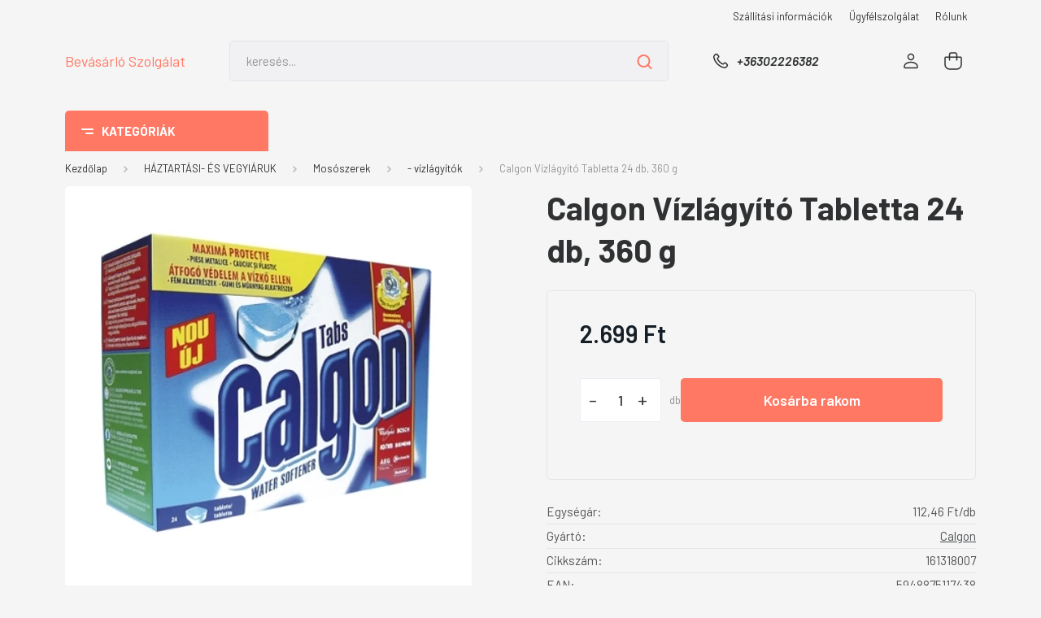

--- FILE ---
content_type: text/html; charset=UTF-8
request_url: https://www.bevasarloszolgalat.hu/calgon_vizlagyito_tabletta_24_db_360_g_342158
body_size: 30507
content:
<!DOCTYPE html>
<html lang="hu" dir="ltr">
<head>
    <title>Calgon Vízlágyító Tabletta 24 db, 360 g - vízlágyítók - Élelmiszer házhozszállítás - online bevásárlás</title>
    <meta charset="utf-8">
    <meta name="description" content="Calgon Vízlágyító Tabletta 24 db, 360 g">
    <meta name="robots" content="index, follow">
    <link rel="image_src" href="https://bevasarlas.cdn.shoprenter.hu/custom/bevasarlas/image/data/product/161318007.jpg.webp?lastmod=1700482352.1737043893">
    <meta property="og:title" content="Calgon Vízlágyító Tabletta 24 db, 360 g" />
    <meta property="og:type" content="product" />
    <meta property="og:url" content="https://www.bevasarloszolgalat.hu/calgon_vizlagyito_tabletta_24_db_360_g_342158" />
    <meta property="og:image" content="https://bevasarlas.cdn.shoprenter.hu/custom/bevasarlas/image/cache/w955h500/product/161318007.jpg.webp?lastmod=1700482352.1737043893" />
    <meta property="og:description" content="Calgon Vízlágyító Tabletta 24 db, 360 g" />
    <link href="https://bevasarlas.cdn.shoprenter.hu/custom/bevasarlas/image/data/favicon.jpg?lastmod=1471524429.1737043893" rel="icon" />
    <link href="https://bevasarlas.cdn.shoprenter.hu/custom/bevasarlas/image/data/favicon.jpg?lastmod=1471524429.1737043893" rel="apple-touch-icon" />
    <base href="https://www.bevasarloszolgalat.hu:443" />
    <meta name="google-site-verification" content="Unzq5dq9QyfzcxobbHK66hephc6p9zwa3OZuHJxTEb4" />

    <meta name="viewport" content="width=device-width, initial-scale=1, maximum-scale=1, user-scalable=0">
            <link href="https://www.bevasarloszolgalat.hu/calgon_vizlagyito_tabletta_24_db_360_g_342158" rel="canonical">
    
            
                <link rel="preconnect" href="https://fonts.gstatic.com" />
    <link rel="preload" as="style" href="https://fonts.googleapis.com/css2?family=Barlow:ital,wght@0,300;0,400;0,500;0,600;0,700;1,300;1,400;1,500;1,600;1,700&display=swap" />
    <link rel="stylesheet" href="https://fonts.googleapis.com/css2?family=Barlow:ital,wght@0,300;0,400;0,500;0,600;0,700;1,300;1,400;1,500;1,600;1,700&display=swap" media="print" onload="this.media='all'" />
    <noscript>
        <link rel="stylesheet" href="https://fonts.googleapis.com/css2?family=Barlow:ital,wght@0,300;0,400;0,500;0,600;0,700;1,300;1,400;1,500;1,600;1,700&display=swap" />
    </noscript>
    <link href="https://cdnjs.cloudflare.com/ajax/libs/fancybox/3.5.7/jquery.fancybox.min.css" rel="stylesheet" media="print" onload="this.media='all'"/>

            <link rel="stylesheet" href="https://bevasarlas.cdn.shoprenter.hu/custom/bevasarlas/catalog/view/theme/madrid_global/style/1767723329.1689691390.0.0.css?v=null.1737043893" media="all">
        <script>
        window.nonProductQuality = 80;
    </script>
    <script src="https://bevasarlas.cdn.shoprenter.hu/catalog/view/javascript/jquery/jquery-1.10.2.min.js?v=1484139539"></script>

            
    
    <!-- Header JavaScript codes -->
            <script src="https://bevasarlas.cdn.shoprenter.hu/web/compiled/js/countdown.js?v=1768831127"></script>
                    <script src="https://bevasarlas.cdn.shoprenter.hu/web/compiled/js/base.js?v=1768831127"></script>
                    <script src="https://bevasarlas.cdn.shoprenter.hu/web/compiled/js/productreview.js?v=1768831127"></script>
                    <script src="https://bevasarlas.cdn.shoprenter.hu/web/compiled/js/before_starter2_head.js?v=1768831127"></script>
                    <script src="https://bevasarlas.cdn.shoprenter.hu/web/compiled/js/before_starter2_productpage.js?v=1768831127"></script>
                    <!-- Header jQuery onLoad scripts -->
    <script>window.countdownFormat='%D:%H:%M:%S';var BASEURL='https://www.bevasarloszolgalat.hu';Currency={"symbol_left":"","symbol_right":" Ft","decimal_place":0,"decimal_point":",","thousand_point":".","currency":"HUF","value":1};var ShopRenter=ShopRenter||{};ShopRenter.product={"id":342158,"sku":"161318007","currency":"HUF","unitName":"db","price":2699,"name":"Calgon V\u00edzl\u00e1gy\u00edt\u00f3 Tabletta 24 db, 360 g","brand":"Calgon","currentVariant":[],"parent":{"id":342158,"sku":"161318007","unitName":"db","price":2699,"name":"Calgon V\u00edzl\u00e1gy\u00edt\u00f3 Tabletta 24 db, 360 g"}};$(document).ready(function(){});$(window).load(function(){});</script><script src="https://bevasarlas.cdn.shoprenter.hu/web/compiled/js/vue/manifest.bundle.js?v=1768831124"></script><script>var ShopRenter=ShopRenter||{};ShopRenter.onCartUpdate=function(callable){document.addEventListener('cartChanged',callable)};ShopRenter.onItemAdd=function(callable){document.addEventListener('AddToCart',callable)};ShopRenter.onItemDelete=function(callable){document.addEventListener('deleteCart',callable)};ShopRenter.onSearchResultViewed=function(callable){document.addEventListener('AuroraSearchResultViewed',callable)};ShopRenter.onSubscribedForNewsletter=function(callable){document.addEventListener('AuroraSubscribedForNewsletter',callable)};ShopRenter.onCheckoutInitiated=function(callable){document.addEventListener('AuroraCheckoutInitiated',callable)};ShopRenter.onCheckoutShippingInfoAdded=function(callable){document.addEventListener('AuroraCheckoutShippingInfoAdded',callable)};ShopRenter.onCheckoutPaymentInfoAdded=function(callable){document.addEventListener('AuroraCheckoutPaymentInfoAdded',callable)};ShopRenter.onCheckoutOrderConfirmed=function(callable){document.addEventListener('AuroraCheckoutOrderConfirmed',callable)};ShopRenter.onCheckoutOrderPaid=function(callable){document.addEventListener('AuroraOrderPaid',callable)};ShopRenter.onCheckoutOrderPaidUnsuccessful=function(callable){document.addEventListener('AuroraOrderPaidUnsuccessful',callable)};ShopRenter.onProductPageViewed=function(callable){document.addEventListener('AuroraProductPageViewed',callable)};ShopRenter.onMarketingConsentChanged=function(callable){document.addEventListener('AuroraMarketingConsentChanged',callable)};ShopRenter.onCustomerRegistered=function(callable){document.addEventListener('AuroraCustomerRegistered',callable)};ShopRenter.onCustomerLoggedIn=function(callable){document.addEventListener('AuroraCustomerLoggedIn',callable)};ShopRenter.onCustomerUpdated=function(callable){document.addEventListener('AuroraCustomerUpdated',callable)};ShopRenter.onCartPageViewed=function(callable){document.addEventListener('AuroraCartPageViewed',callable)};ShopRenter.customer={"userId":0,"userClientIP":"18.219.230.76","userGroupId":8,"customerGroupTaxMode":"gross","customerGroupPriceMode":"only_gross","email":"","phoneNumber":"","name":{"firstName":"","lastName":""}};ShopRenter.theme={"name":"madrid_global","family":"madrid","parent":""};ShopRenter.shop={"name":"bevasarlas","locale":"hu","currency":{"code":"HUF","rate":1},"domain":"bevasarlas.myshoprenter.hu"};ShopRenter.page={"route":"product\/product","queryString":"calgon_vizlagyito_tabletta_24_db_360_g_342158"};ShopRenter.formSubmit=function(form,callback){callback();};let loadedAsyncScriptCount=0;function asyncScriptLoaded(position){loadedAsyncScriptCount++;if(position==='body'){if(document.querySelectorAll('.async-script-tag').length===loadedAsyncScriptCount){if(/complete|interactive|loaded/.test(document.readyState)){document.dispatchEvent(new CustomEvent('asyncScriptsLoaded',{}));}else{document.addEventListener('DOMContentLoaded',()=>{document.dispatchEvent(new CustomEvent('asyncScriptsLoaded',{}));});}}}}</script><script type="text/javascript"async class="async-script-tag"onload="asyncScriptLoaded('header')"src="https://retargeting-cs.firebaseapp.com/retargeting.min.js"></script><script type="text/javascript"src="https://bevasarlas.cdn.shoprenter.hu/web/compiled/js/vue/customerEventDispatcher.bundle.js?v=1768831124"></script>                <script>window["bp"]=window["bp"]||function(){(window["bp"].q=window["bp"].q||[]).push(arguments);};window["bp"].l=1*new Date();scriptElement=document.createElement("script");firstScript=document.getElementsByTagName("script")[0];scriptElement.async=true;scriptElement.src='https://pixel.barion.com/bp.js';firstScript.parentNode.insertBefore(scriptElement,firstScript);window['barion_pixel_id']='BP-ykNXvQxP4L-99';bp('init','addBarionPixelId','BP-ykNXvQxP4L-99');</script><noscript>
    <img height="1" width="1" style="display:none" alt="Barion Pixel" src="https://pixel.barion.com/a.gif?ba_pixel_id='BP-ykNXvQxP4L-99'&ev=contentView&noscript=1">
</noscript>

            
            
            <!-- Facebook Pixel Code -->
<script>
  !function(f,b,e,v,n,t,s)
  {if(f.fbq)return;n=f.fbq=function(){n.callMethod?
  n.callMethod.apply(n,arguments):n.queue.push(arguments)};
  if(!f._fbq)f._fbq=n;n.push=n;n.loaded=!0;n.version='2.0';
  n.queue=[];t=b.createElement(e);t.async=!0;
  t.src=v;s=b.getElementsByTagName(e)[0];
  s.parentNode.insertBefore(t,s)}(window, document,'script',
  'https://connect.facebook.net/en_US/fbevents.js');
  fbq('consent', 'revoke');
fbq('init', '784819671894887');
  fbq('track', 'PageView');
document.addEventListener('AuroraProductPageViewed', function(auroraEvent) {
                    fbq('track', 'ViewContent', {
                        content_type: 'product',
                        content_ids: [auroraEvent.detail.product.id.toString()],
                        value: parseFloat(auroraEvent.detail.product.grossUnitPrice),
                        currency: auroraEvent.detail.product.currency
                    }, {
                        eventID: auroraEvent.detail.event.id
                    });
                });
document.addEventListener('AuroraAddedToCart', function(auroraEvent) {
    var fbpId = [];
    var fbpValue = 0;
    var fbpCurrency = '';

    auroraEvent.detail.products.forEach(function(item) {
        fbpValue += parseFloat(item.grossUnitPrice) * item.quantity;
        fbpId.push(item.id);
        fbpCurrency = item.currency;
    });


    fbq('track', 'AddToCart', {
        content_ids: fbpId,
        content_type: 'product',
        value: fbpValue,
        currency: fbpCurrency
    }, {
        eventID: auroraEvent.detail.event.id
    });
})
window.addEventListener('AuroraMarketingCookie.Changed', function(event) {
            let consentStatus = event.detail.isAccepted ? 'grant' : 'revoke';
            if (typeof fbq === 'function') {
                fbq('consent', consentStatus);
            }
        });
</script>
<noscript><img height="1" width="1" style="display:none"
  src="https://www.facebook.com/tr?id=784819671894887&ev=PageView&noscript=1"
/></noscript>
<!-- End Facebook Pixel Code -->
            <script type="text/javascript"src="https://bevasarlas.cdn.shoprenter.hu/web/compiled/js/vue/dataLayer.bundle.js?v=1768831124"></script>
            
            
            
            
    
</head>

    
<body id="body" class="page-body one-pic-element product-page-body show-quantity-in-module show-quantity-in-category madrid_global-body desktop-device-body vertical-category-menu " role="document">
<script>ShopRenter.theme.breakpoints={'xs':0,'sm':576,'md':768,'lg':992,'xl':1200,'xxl':1400}</script><div id="fb-root"></div><script>(function(d,s,id){var js,fjs=d.getElementsByTagName(s)[0];if(d.getElementById(id))return;js=d.createElement(s);js.id=id;js.src="//connect.facebook.net/hu_HU/sdk/xfbml.customerchat.js#xfbml=1&version=v2.12&autoLogAppEvents=1";fjs.parentNode.insertBefore(js,fjs);}(document,"script","facebook-jssdk"));</script>
                    
                <!-- page-wrap -->

                <div class="page-wrap">
                                                

    <header class="sticky-head">
        <div class="sticky-head-inner">
                    <div class="header-top-line">
                <div class="container">
                    <div class="header-top d-flex justify-content-end">
                        <!-- cached -->
    <ul class="nav headermenu-list">
                    <li class="nav-item">
                <a href="https://www.bevasarloszolgalat.hu/szolgaltatasunkrol_6"
                   target="_self"
                   class="nav-link "
                    title="Szállítási információk"
                >
                    Szállítási információk
                </a>
                            </li>
                    <li class="nav-item">
                <a href="https://www.bevasarloszolgalat.hu/index.php?route=information/contact"
                   target="_self"
                   class="nav-link "
                    title="Ügyfélszolgálat"
                >
                    Ügyfélszolgálat
                </a>
                            </li>
                    <li class="nav-item">
                <a href="https://www.bevasarloszolgalat.hu/rolunk_4"
                   target="_self"
                   class="nav-link "
                    title="Rólunk"
                >
                    Rólunk
                </a>
                            </li>
            </ul>
            <script>$(function(){if($(window).width()>992){window.addEventListener('load',function(){var menu_triggers=document.querySelectorAll('.headermenu-list li.dropdown > a');for(var i=0;i<menu_triggers.length;i++){menu_triggers[i].addEventListener('focus',function(e){for(var j=0;j<menu_triggers.length;j++){menu_triggers[j].parentNode.classList.remove('focus');}
this.parentNode.classList.add('focus');},false);menu_triggers[i].addEventListener('touchend',function(e){if(!this.parentNode.classList.contains('focus')){e.preventDefault();e.target.focus();}},false);}},false);}});</script>    <!-- /cached -->
                        
                        
                    </div>
                </div>
            </div>
            <div class="header-middle-line ">
                <div class="container">
                    <div class="header-middle">
                        <nav class="navbar navbar-expand-lg">
                            <button id="js-hamburger-icon" class="d-flex d-lg-none" title="Menü">
                                <div class="hamburger-icon position-relative">
                                    <div class="hamburger-icon-line position-absolute line-1"></div>
                                    <div class="hamburger-icon-line position-absolute line-3"></div>
                                </div>
                            </button>
                                                            <!-- cached -->
    <a class="navbar-brand" href="/">Bevásárló Szolgálat</a>
<!-- /cached -->
                                
<div class="dropdown search-module d-flex">
    <div class="input-group">
        <input class="form-control disableAutocomplete" type="text" placeholder="keresés..." value=""
               id="filter_keyword" 
               onclick="this.value=(this.value==this.defaultValue)?'':this.value;"/>
        <div class="input-group-append">
            <button title="Keresés" class="btn btn-link" onclick="moduleSearch();">
                <svg width="19" height="18" viewBox="0 0 19 18" fill="none" xmlns="http://www.w3.org/2000/svg">
    <path d="M17.4492 17L13.4492 13M8.47698 15.0555C4.59557 15.0555 1.44922 11.9092 1.44922 8.02776C1.44922 4.14635 4.59557 1 8.47698 1C12.3584 1 15.5047 4.14635 15.5047 8.02776C15.5047 11.9092 12.3584 15.0555 8.47698 15.0555Z" stroke="currentColor" stroke-width="2" stroke-linecap="round" stroke-linejoin="round"/>
</svg>

            </button>
        </div>
    </div>

    <input type="hidden" id="filter_description" value="1"/>
    <input type="hidden" id="search_shopname" value="bevasarlas"/>
    <div id="results" class="dropdown-menu search-results p-0"></div>
</div>



                                                                                    <a class="nav-link header-phone-box header-middle-right-link d-none d-lg-flex" href="tel:+36302226382">
                                <svg width="24" height="24" viewBox="0 0 24 24" fill="none" xmlns="http://www.w3.org/2000/svg">
    <path fill-rule="evenodd" clip-rule="evenodd" d="M10.8561 13.1444C9.68615 11.9744 8.80415 10.6644 8.21815 9.33536C8.09415 9.05436 8.16715 8.72536 8.38415 8.50836L9.20315 7.69036C9.87415 7.01936 9.87415 6.07036 9.28815 5.48436L8.11415 4.31036C7.33315 3.52936 6.06715 3.52936 5.28615 4.31036L4.63415 4.96236C3.89315 5.70336 3.58415 6.77236 3.78415 7.83236C4.27815 10.4454 5.79615 13.3064 8.24515 15.7554C10.6941 18.2044 13.5551 19.7224 16.1681 20.2164C17.2281 20.4164 18.2971 20.1074 19.0381 19.3664L19.6891 18.7154C20.4701 17.9344 20.4701 16.6684 19.6891 15.8874L18.5161 14.7144C17.9301 14.1284 16.9801 14.1284 16.3951 14.7144L15.4921 15.6184C15.2751 15.8354 14.9461 15.9084 14.6651 15.7844C13.3361 15.1974 12.0261 14.3144 10.8561 13.1444Z" stroke="currentColor" stroke-width="1.5" stroke-linecap="round" stroke-linejoin="round"/>
</svg>

                                +36302226382
                            </a>
                                                                                    <div id="js-wishlist-module-wrapper">
                                
                            </div>
                                                        <!-- cached -->
    <ul class="nav login-list">
                    <li class="nav-item">
                <a class="nav-link header-middle-right-link" href="index.php?route=account/login" title="Belépés / Regisztráció">
                    <span class="header-user-icon">
                        <svg width="18" height="20" viewBox="0 0 18 20" fill="none" xmlns="http://www.w3.org/2000/svg">
    <path fill-rule="evenodd" clip-rule="evenodd" d="M11.4749 2.52513C12.8417 3.89197 12.8417 6.10804 11.4749 7.47488C10.1081 8.84172 7.89199 8.84172 6.52515 7.47488C5.15831 6.10804 5.15831 3.89197 6.52515 2.52513C7.89199 1.15829 10.1081 1.15829 11.4749 2.52513Z" stroke="currentColor" stroke-width="1.5" stroke-linecap="round" stroke-linejoin="round"/>
    <path fill-rule="evenodd" clip-rule="evenodd" d="M1 16.5V17.5C1 18.052 1.448 18.5 2 18.5H16C16.552 18.5 17 18.052 17 17.5V16.5C17 13.474 13.048 11.508 9 11.508C4.952 11.508 1 13.474 1 16.5Z" stroke="currentColor" stroke-width="1.5" stroke-linecap="round" stroke-linejoin="round"/>
</svg>

                    </span>
                </a>
            </li>
            </ul>
<!-- /cached -->
                            <div id="header-cart-wrapper">
                                <div id="js-cart">
                                    <hx:include src="/_fragment?_path=_format%3Dhtml%26_locale%3Den%26_controller%3Dmodule%252Fcart&amp;_hash=fClq%2FopfHEs7Ah%2BbSLhgxF45tEyUDRs7w2rIzOldHr4%3D"></hx:include>
                                </div>
                            </div>
                        </nav>
                    </div>
                </div>
            </div>
            <div class="header-bottom-line d-none d-lg-block">
                <div class="container">
                    


                    
            <div id="module_category_wrapper" class="module-category-wrapper">
        <div id="category" class="module content-module header-position category-module" >
                    <div class="module-head">
                            <span class="category-menu-hamburger-icon"></span>
                        <div class="module-head-title">Kategóriák</div>
        </div>
            <div class="module-body">
                    <div id="category-nav">
        

    <ul class="nav nav-pills category category-menu sf-menu sf-horizontal cached">
        <li id="cat_95" class="nav-item item category-list module-list parent even">
    <a href="https://www.bevasarloszolgalat.hu/baba_mama_95" class="nav-link">
                <span>BABA-MAMA</span>
    </a>
            <ul class="nav flex-column children"><li id="cat_96" class="nav-item item category-list module-list even">
    <a href="https://www.bevasarloszolgalat.hu/baba_mama_95/babaapolok_96" class="nav-link">
                <span>Babaápolók</span>
    </a>
    </li><li id="cat_111" class="nav-item item category-list module-list odd">
    <a href="https://www.bevasarloszolgalat.hu/baba_mama_95/pelenkak_111" class="nav-link">
                <span>Pelenkák</span>
    </a>
    </li><li id="cat_112" class="nav-item item category-list module-list even">
    <a href="https://www.bevasarloszolgalat.hu/baba_mama_95/torlokendok_112" class="nav-link">
                <span>Törlőkendők</span>
    </a>
    </li></ul>
    </li><li id="cat_116" class="nav-item item category-list module-list parent odd">
    <a href="https://www.bevasarloszolgalat.hu/drogeria___parfumeria_116" class="nav-link">
                <span>DROGÉRIA - PARFÜMÉRIA</span>
    </a>
            <ul class="nav flex-column children"><li id="cat_117" class="nav-item item category-list module-list parent even">
    <a href="https://www.bevasarloszolgalat.hu/drogeria___parfumeria_116/dezodorok_117" class="nav-link">
                <span>Dezodorok</span>
    </a>
            <ul class="nav flex-column children"><li id="cat_118" class="nav-item item category-list module-list even">
    <a href="https://www.bevasarloszolgalat.hu/drogeria___parfumeria_116/dezodorok_117/__ferfi_dezodorok_118" class="nav-link">
                <span>- férfi dezodorok</span>
    </a>
    </li><li id="cat_119" class="nav-item item category-list module-list odd">
    <a href="https://www.bevasarloszolgalat.hu/drogeria___parfumeria_116/dezodorok_117/__noi_dezodorok_119" class="nav-link">
                <span>- női dezodorok</span>
    </a>
    </li></ul>
    </li><li id="cat_120" class="nav-item item category-list module-list parent odd">
    <a href="https://www.bevasarloszolgalat.hu/drogeria___parfumeria_116/ferfi_higienia_120" class="nav-link">
                <span>Férfi higiénia</span>
    </a>
            <ul class="nav flex-column children"><li id="cat_121" class="nav-item item category-list module-list even">
    <a href="https://www.bevasarloszolgalat.hu/drogeria___parfumeria_116/ferfi_higienia_120/__arcszeszek_121" class="nav-link">
                <span>- arcszeszek</span>
    </a>
    </li><li id="cat_122" class="nav-item item category-list module-list odd">
    <a href="https://www.bevasarloszolgalat.hu/drogeria___parfumeria_116/ferfi_higienia_120/__borotvahabok_122" class="nav-link">
                <span>- borotvahabok</span>
    </a>
    </li><li id="cat_123" class="nav-item item category-list module-list even">
    <a href="https://www.bevasarloszolgalat.hu/drogeria___parfumeria_116/ferfi_higienia_120/__borotvak_123" class="nav-link">
                <span>- borotvák</span>
    </a>
    </li></ul>
    </li><li id="cat_124" class="nav-item item category-list module-list parent even">
    <a href="https://www.bevasarloszolgalat.hu/drogeria___parfumeria_116/finomkozmetika_124" class="nav-link">
                <span>Finomkozmetika</span>
    </a>
            <ul class="nav flex-column children"><li id="cat_127" class="nav-item item category-list module-list even">
    <a href="https://www.bevasarloszolgalat.hu/drogeria___parfumeria_116/finomkozmetika_124/__kozmetikai_vattak_127" class="nav-link">
                <span>- kozmetikai vatták</span>
    </a>
    </li></ul>
    </li><li id="cat_128" class="nav-item item category-list module-list parent odd">
    <a href="https://www.bevasarloszolgalat.hu/drogeria___parfumeria_116/hajapolas_128" class="nav-link">
                <span>Hajápolás</span>
    </a>
            <ul class="nav flex-column children"><li id="cat_129" class="nav-item item category-list module-list even">
    <a href="https://www.bevasarloszolgalat.hu/drogeria___parfumeria_116/hajapolas_128/__hajbalzsamok_129" class="nav-link">
                <span>- hajbalzsamok</span>
    </a>
    </li><li id="cat_130" class="nav-item item category-list module-list odd">
    <a href="https://www.bevasarloszolgalat.hu/drogeria___parfumeria_116/hajapolas_128/__hajfestekek_130" class="nav-link">
                <span>- hajfestékek</span>
    </a>
    </li><li id="cat_131" class="nav-item item category-list module-list even">
    <a href="https://www.bevasarloszolgalat.hu/drogeria___parfumeria_116/hajapolas_128/__hajhabok_131" class="nav-link">
                <span>- hajhabok</span>
    </a>
    </li><li id="cat_132" class="nav-item item category-list module-list odd">
    <a href="https://www.bevasarloszolgalat.hu/drogeria___parfumeria_116/hajapolas_128/__hajlakkok_132" class="nav-link">
                <span>- hajlakkok</span>
    </a>
    </li><li id="cat_134" class="nav-item item category-list module-list even">
    <a href="https://www.bevasarloszolgalat.hu/drogeria___parfumeria_116/hajapolas_128/__hajzselek_134" class="nav-link">
                <span>- hajzselék</span>
    </a>
    </li><li id="cat_135" class="nav-item item category-list module-list odd">
    <a href="https://www.bevasarloszolgalat.hu/drogeria___parfumeria_116/hajapolas_128/__samponok_135" class="nav-link">
                <span>- samponok</span>
    </a>
    </li></ul>
    </li><li id="cat_136" class="nav-item item category-list module-list parent even">
    <a href="https://www.bevasarloszolgalat.hu/drogeria___parfumeria_116/noi_higienia_136" class="nav-link">
                <span>Női higiénia</span>
    </a>
            <ul class="nav flex-column children"><li id="cat_137" class="nav-item item category-list module-list even">
    <a href="https://www.bevasarloszolgalat.hu/drogeria___parfumeria_116/noi_higienia_136/__intim_tisztalkodas_137" class="nav-link">
                <span>- intim tisztálkodás</span>
    </a>
    </li><li id="cat_138" class="nav-item item category-list module-list odd">
    <a href="https://www.bevasarloszolgalat.hu/drogeria___parfumeria_116/noi_higienia_136/__intimbetetek_138" class="nav-link">
                <span>- intimbetétek</span>
    </a>
    </li><li id="cat_140" class="nav-item item category-list module-list even">
    <a href="https://www.bevasarloszolgalat.hu/drogeria___parfumeria_116/noi_higienia_136/__szortelenito_kremek_borotvazselek_140" class="nav-link">
                <span>- szőrtelenítő krémek, borotvazselék</span>
    </a>
    </li><li id="cat_141" class="nav-item item category-list module-list odd">
    <a href="https://www.bevasarloszolgalat.hu/drogeria___parfumeria_116/noi_higienia_136/__tamponok_141" class="nav-link">
                <span>- tamponok</span>
    </a>
    </li></ul>
    </li><li id="cat_142" class="nav-item item category-list module-list odd">
    <a href="https://www.bevasarloszolgalat.hu/drogeria___parfumeria_116/ovszerek_142" class="nav-link">
                <span>Óvszerek</span>
    </a>
    </li><li id="cat_143" class="nav-item item category-list module-list even">
    <a href="https://www.bevasarloszolgalat.hu/drogeria___parfumeria_116/sebtapaszok_143" class="nav-link">
                <span>Sebtapaszok</span>
    </a>
    </li><li id="cat_144" class="nav-item item category-list module-list parent odd">
    <a href="https://www.bevasarloszolgalat.hu/drogeria___parfumeria_116/szajapolas_144" class="nav-link">
                <span>Szájápolás</span>
    </a>
            <ul class="nav flex-column children"><li id="cat_145" class="nav-item item category-list module-list even">
    <a href="https://www.bevasarloszolgalat.hu/drogeria___parfumeria_116/szajapolas_144/__fogkefek_145" class="nav-link">
                <span>- fogkefék</span>
    </a>
    </li><li id="cat_146" class="nav-item item category-list module-list odd">
    <a href="https://www.bevasarloszolgalat.hu/drogeria___parfumeria_116/szajapolas_144/__fogkremek_146" class="nav-link">
                <span>- fogkrémek</span>
    </a>
    </li><li id="cat_147" class="nav-item item category-list module-list even">
    <a href="https://www.bevasarloszolgalat.hu/drogeria___parfumeria_116/szajapolas_144/__szajviz_fogselyem_147" class="nav-link">
                <span>- szájvíz, fogselyem</span>
    </a>
    </li></ul>
    </li><li id="cat_149" class="nav-item item category-list module-list parent even">
    <a href="https://www.bevasarloszolgalat.hu/drogeria___parfumeria_116/testapolas_149" class="nav-link">
                <span>Testápolás</span>
    </a>
            <ul class="nav flex-column children"><li id="cat_150" class="nav-item item category-list module-list even">
    <a href="https://www.bevasarloszolgalat.hu/drogeria___parfumeria_116/testapolas_149/__ajakapolok_150" class="nav-link">
                <span>- ajakápolók</span>
    </a>
    </li><li id="cat_151" class="nav-item item category-list module-list odd">
    <a href="https://www.bevasarloszolgalat.hu/drogeria___parfumeria_116/testapolas_149/__arcapolok_151" class="nav-link">
                <span>- arcápolók</span>
    </a>
    </li><li id="cat_152" class="nav-item item category-list module-list even">
    <a href="https://www.bevasarloszolgalat.hu/drogeria___parfumeria_116/testapolas_149/__hintoporok_152" class="nav-link">
                <span>- hintőporok</span>
    </a>
    </li><li id="cat_153" class="nav-item item category-list module-list odd">
    <a href="https://www.bevasarloszolgalat.hu/drogeria___parfumeria_116/testapolas_149/__kez__es_labapolok_153" class="nav-link">
                <span>- kéz- és lábápolók</span>
    </a>
    </li><li id="cat_154" class="nav-item item category-list module-list even">
    <a href="https://www.bevasarloszolgalat.hu/drogeria___parfumeria_116/testapolas_149/__testapolok_154" class="nav-link">
                <span>- testápolók</span>
    </a>
    </li></ul>
    </li><li id="cat_155" class="nav-item item category-list module-list parent odd">
    <a href="https://www.bevasarloszolgalat.hu/drogeria___parfumeria_116/tisztalkodas_155" class="nav-link">
                <span>Tisztálkodás</span>
    </a>
            <ul class="nav flex-column children"><li id="cat_156" class="nav-item item category-list module-list even">
    <a href="https://www.bevasarloszolgalat.hu/drogeria___parfumeria_116/tisztalkodas_155/__folyekony_szappanok_156" class="nav-link">
                <span>- folyékony szappanok</span>
    </a>
    </li><li id="cat_157" class="nav-item item category-list module-list odd">
    <a href="https://www.bevasarloszolgalat.hu/drogeria___parfumeria_116/tisztalkodas_155/__habfurdok_157" class="nav-link">
                <span>- habfürdők</span>
    </a>
    </li><li id="cat_158" class="nav-item item category-list module-list even">
    <a href="https://www.bevasarloszolgalat.hu/drogeria___parfumeria_116/tisztalkodas_155/__szappanok_158" class="nav-link">
                <span>- szappanok</span>
    </a>
    </li><li id="cat_159" class="nav-item item category-list module-list odd">
    <a href="https://www.bevasarloszolgalat.hu/drogeria___parfumeria_116/tisztalkodas_155/__tusfurdok_159" class="nav-link">
                <span>- tusfürdők</span>
    </a>
    </li></ul>
    </li></ul>
    </li><li id="cat_188" class="nav-item item category-list module-list parent even">
    <a href="https://www.bevasarloszolgalat.hu/haztartasi__es_vegyiaruk_188" class="nav-link">
                <span>HÁZTARTÁSI- ÉS VEGYIÁRUK</span>
    </a>
            <ul class="nav flex-column children"><li id="cat_189" class="nav-item item category-list module-list even">
    <a href="https://www.bevasarloszolgalat.hu/haztartasi__es_vegyiaruk_188/cipoapolok_189" class="nav-link">
                <span>Cipőápolók</span>
    </a>
    </li><li id="cat_190" class="nav-item item category-list module-list odd">
    <a href="https://www.bevasarloszolgalat.hu/haztartasi__es_vegyiaruk_188/levegoillatositok_190" class="nav-link">
                <span>Levegőillatosítók</span>
    </a>
    </li><li id="cat_191" class="nav-item item category-list module-list parent even">
    <a href="https://www.bevasarloszolgalat.hu/haztartasi__es_vegyiaruk_188/mosogatoszerek_191" class="nav-link">
                <span>Mosogatószerek</span>
    </a>
            <ul class="nav flex-column children"><li id="cat_192" class="nav-item item category-list module-list even">
    <a href="https://www.bevasarloszolgalat.hu/haztartasi__es_vegyiaruk_188/mosogatoszerek_191/__gepi_mosogatoszerek_192" class="nav-link">
                <span>- gépi mosogatószerek</span>
    </a>
    </li><li id="cat_193" class="nav-item item category-list module-list odd">
    <a href="https://www.bevasarloszolgalat.hu/haztartasi__es_vegyiaruk_188/mosogatoszerek_191/__kezi_mosogatoszerek_193" class="nav-link">
                <span>- kézi mosogatószerek</span>
    </a>
    </li></ul>
    </li><li id="cat_194" class="nav-item item category-list module-list parent odd">
    <a href="https://www.bevasarloszolgalat.hu/haztartasi__es_vegyiaruk_188/mososzerek_194" class="nav-link">
                <span>Mosószerek</span>
    </a>
            <ul class="nav flex-column children"><li id="cat_196" class="nav-item item category-list module-list odd">
    <a href="https://www.bevasarloszolgalat.hu/haztartasi__es_vegyiaruk_188/mososzerek_194/__folttisztitok_196" class="nav-link">
                <span>- folttisztítók</span>
    </a>
    </li><li id="cat_197" class="nav-item item category-list module-list even">
    <a href="https://www.bevasarloszolgalat.hu/haztartasi__es_vegyiaruk_188/mososzerek_194/__folyekony_mososzerek_197" class="nav-link">
                <span>- folyékony mosószerek</span>
    </a>
    </li><li id="cat_198" class="nav-item item category-list module-list odd">
    <a href="https://www.bevasarloszolgalat.hu/haztartasi__es_vegyiaruk_188/mososzerek_194/__hypok_feheritok_198" class="nav-link">
                <span>- hypok, fehérítők</span>
    </a>
    </li><li id="cat_199" class="nav-item item category-list module-list even">
    <a href="https://www.bevasarloszolgalat.hu/haztartasi__es_vegyiaruk_188/mososzerek_194/__mosoporok_199" class="nav-link">
                <span>- mosóporok</span>
    </a>
    </li><li id="cat_419" class="nav-item item category-list module-list odd">
    <a href="https://www.bevasarloszolgalat.hu/haztartasi__es_vegyiaruk_188/mososzerek_194/__mososzappanok_419" class="nav-link">
                <span>- mosószappanok</span>
    </a>
    </li><li id="cat_420" class="nav-item item category-list module-list even">
    <a href="https://www.bevasarloszolgalat.hu/haztartasi__es_vegyiaruk_188/mososzerek_194/__mososzeradalekok_420" class="nav-link">
                <span>- mosószeradalékok</span>
    </a>
    </li><li id="cat_200" class="nav-item item category-list module-list odd">
    <a href="https://www.bevasarloszolgalat.hu/haztartasi__es_vegyiaruk_188/mososzerek_194/__vizlagyitok_200" class="nav-link">
                <span>- vízlágyítók</span>
    </a>
    </li></ul>
    </li><li id="cat_201" class="nav-item item category-list module-list parent even">
    <a href="https://www.bevasarloszolgalat.hu/haztartasi__es_vegyiaruk_188/papir_muanyag_201" class="nav-link">
                <span>Papír, műanyag</span>
    </a>
            <ul class="nav flex-column children"><li id="cat_202" class="nav-item item category-list module-list even">
    <a href="https://www.bevasarloszolgalat.hu/haztartasi__es_vegyiaruk_188/papir_muanyag_201/__alufoliak_202" class="nav-link">
                <span>- alufóliák</span>
    </a>
    </li><li id="cat_203" class="nav-item item category-list module-list odd">
    <a href="https://www.bevasarloszolgalat.hu/haztartasi__es_vegyiaruk_188/papir_muanyag_201/__befozesi_kellekek_203" class="nav-link">
                <span>- befőzési kellékek</span>
    </a>
    </li><li id="cat_204" class="nav-item item category-list module-list even">
    <a href="https://www.bevasarloszolgalat.hu/haztartasi__es_vegyiaruk_188/papir_muanyag_201/__fogvajok_204" class="nav-link">
                <span>- fogvájók</span>
    </a>
    </li><li id="cat_205" class="nav-item item category-list module-list odd">
    <a href="https://www.bevasarloszolgalat.hu/haztartasi__es_vegyiaruk_188/papir_muanyag_201/__folpack_foliak_205" class="nav-link">
                <span>- folpack fóliák</span>
    </a>
    </li><li id="cat_206" class="nav-item item category-list module-list even">
    <a href="https://www.bevasarloszolgalat.hu/haztartasi__es_vegyiaruk_188/papir_muanyag_201/__gyufak_206" class="nav-link">
                <span>- gyufák</span>
    </a>
    </li><li id="cat_207" class="nav-item item category-list module-list odd">
    <a href="https://www.bevasarloszolgalat.hu/haztartasi__es_vegyiaruk_188/papir_muanyag_201/__hutozacskok_207" class="nav-link">
                <span>- hűtőzacskók</span>
    </a>
    </li><li id="cat_208" class="nav-item item category-list module-list even">
    <a href="https://www.bevasarloszolgalat.hu/haztartasi__es_vegyiaruk_188/papir_muanyag_201/__kavefilterek_208" class="nav-link">
                <span>- kávéfilterek</span>
    </a>
    </li><li id="cat_209" class="nav-item item category-list module-list odd">
    <a href="https://www.bevasarloszolgalat.hu/haztartasi__es_vegyiaruk_188/papir_muanyag_201/__muanyag_zacskok_209" class="nav-link">
                <span>- műanyag zacskók</span>
    </a>
    </li><li id="cat_210" class="nav-item item category-list module-list even">
    <a href="https://www.bevasarloszolgalat.hu/haztartasi__es_vegyiaruk_188/papir_muanyag_201/__papirtorlok_210" class="nav-link">
                <span>- papírtörlők</span>
    </a>
    </li><li id="cat_211" class="nav-item item category-list module-list odd">
    <a href="https://www.bevasarloszolgalat.hu/haztartasi__es_vegyiaruk_188/papir_muanyag_201/__papirzsebkendok_211" class="nav-link">
                <span>- papírzsebkendők</span>
    </a>
    </li><li id="cat_213" class="nav-item item category-list module-list even">
    <a href="https://www.bevasarloszolgalat.hu/haztartasi__es_vegyiaruk_188/papir_muanyag_201/__sutofoliak_sutozacskok_213" class="nav-link">
                <span>- sütőfóliák, sütőzacskók</span>
    </a>
    </li><li id="cat_214" class="nav-item item category-list module-list odd">
    <a href="https://www.bevasarloszolgalat.hu/haztartasi__es_vegyiaruk_188/papir_muanyag_201/__szalvetak_214" class="nav-link">
                <span>- szalvéták</span>
    </a>
    </li><li id="cat_215" class="nav-item item category-list module-list even">
    <a href="https://www.bevasarloszolgalat.hu/haztartasi__es_vegyiaruk_188/papir_muanyag_201/__szemeteszsakok_215" class="nav-link">
                <span>- szemeteszsákok</span>
    </a>
    </li><li id="cat_217" class="nav-item item category-list module-list odd">
    <a href="https://www.bevasarloszolgalat.hu/haztartasi__es_vegyiaruk_188/papir_muanyag_201/__toalettpapirok_217" class="nav-link">
                <span>- toalettpapírok</span>
    </a>
    </li></ul>
    </li><li id="cat_219" class="nav-item item category-list module-list odd">
    <a href="https://www.bevasarloszolgalat.hu/haztartasi__es_vegyiaruk_188/rovarirto_szerek_219" class="nav-link">
                <span>Rovarírtó szerek</span>
    </a>
    </li><li id="cat_220" class="nav-item item category-list module-list parent even">
    <a href="https://www.bevasarloszolgalat.hu/haztartasi__es_vegyiaruk_188/szivacsok_torlokendok_220" class="nav-link">
                <span>Szivacsok, törlőkendők</span>
    </a>
            <ul class="nav flex-column children"><li id="cat_221" class="nav-item item category-list module-list even">
    <a href="https://www.bevasarloszolgalat.hu/haztartasi__es_vegyiaruk_188/szivacsok_torlokendok_220/__edenysurolok_dorzsi_221" class="nav-link">
                <span>- edénysúrolók (dörzsi)</span>
    </a>
    </li><li id="cat_222" class="nav-item item category-list module-list odd">
    <a href="https://www.bevasarloszolgalat.hu/haztartasi__es_vegyiaruk_188/szivacsok_torlokendok_220/__furdoszivacsok_222" class="nav-link">
                <span>- fürdőszivacsok</span>
    </a>
    </li><li id="cat_223" class="nav-item item category-list module-list even">
    <a href="https://www.bevasarloszolgalat.hu/haztartasi__es_vegyiaruk_188/szivacsok_torlokendok_220/__mosogatoszivacsok_223" class="nav-link">
                <span>- mosogatószivacsok</span>
    </a>
    </li><li id="cat_224" class="nav-item item category-list module-list odd">
    <a href="https://www.bevasarloszolgalat.hu/haztartasi__es_vegyiaruk_188/szivacsok_torlokendok_220/__torlokendok_224" class="nav-link">
                <span>- törlőkendők</span>
    </a>
    </li></ul>
    </li><li id="cat_225" class="nav-item item category-list module-list parent odd">
    <a href="https://www.bevasarloszolgalat.hu/haztartasi__es_vegyiaruk_188/takaritoszerek_225" class="nav-link">
                <span>Takarítószerek</span>
    </a>
            <ul class="nav flex-column children"><li id="cat_226" class="nav-item item category-list module-list even">
    <a href="https://www.bevasarloszolgalat.hu/haztartasi__es_vegyiaruk_188/takaritoszerek_225/__felmosoeszkozok_226" class="nav-link">
                <span>- felmosóeszközök</span>
    </a>
    </li><li id="cat_227" class="nav-item item category-list module-list odd">
    <a href="https://www.bevasarloszolgalat.hu/haztartasi__es_vegyiaruk_188/takaritoszerek_225/__gumikesztyuk_227" class="nav-link">
                <span>- gumikesztyűk</span>
    </a>
    </li><li id="cat_228" class="nav-item item category-list module-list even">
    <a href="https://www.bevasarloszolgalat.hu/haztartasi__es_vegyiaruk_188/takaritoszerek_225/__sepruk_partvisok_228" class="nav-link">
                <span>- seprűk, partvisok</span>
    </a>
    </li><li id="cat_229" class="nav-item item category-list module-list odd">
    <a href="https://www.bevasarloszolgalat.hu/haztartasi__es_vegyiaruk_188/takaritoszerek_225/__szemeteslapatok_229" class="nav-link">
                <span>- szemeteslapátok</span>
    </a>
    </li></ul>
    </li><li id="cat_230" class="nav-item item category-list module-list even">
    <a href="https://www.bevasarloszolgalat.hu/haztartasi__es_vegyiaruk_188/textiloblitok_230" class="nav-link">
                <span>Textilöblítők</span>
    </a>
    </li><li id="cat_231" class="nav-item item category-list module-list parent odd">
    <a href="https://www.bevasarloszolgalat.hu/haztartasi__es_vegyiaruk_188/tisztito_es_fertotlenito_szerek_231" class="nav-link">
                <span>Tisztító és fertőtlenítő szerek</span>
    </a>
            <ul class="nav flex-column children"><li id="cat_232" class="nav-item item category-list module-list even">
    <a href="https://www.bevasarloszolgalat.hu/haztartasi__es_vegyiaruk_188/tisztito_es_fertotlenito_szerek_231/__ablaktisztitok_232" class="nav-link">
                <span>- ablaktisztítók</span>
    </a>
    </li><li id="cat_233" class="nav-item item category-list module-list odd">
    <a href="https://www.bevasarloszolgalat.hu/haztartasi__es_vegyiaruk_188/tisztito_es_fertotlenito_szerek_231/__altalanos_tisztitoszerek_233" class="nav-link">
                <span>- általános tisztítószerek</span>
    </a>
    </li><li id="cat_234" class="nav-item item category-list module-list even">
    <a href="https://www.bevasarloszolgalat.hu/haztartasi__es_vegyiaruk_188/tisztito_es_fertotlenito_szerek_231/__butorapolok_234" class="nav-link">
                <span>- bútorápolók</span>
    </a>
    </li><li id="cat_235" class="nav-item item category-list module-list odd">
    <a href="https://www.bevasarloszolgalat.hu/haztartasi__es_vegyiaruk_188/tisztito_es_fertotlenito_szerek_231/__fertotlenitok_235" class="nav-link">
                <span>- fertőtlenítők</span>
    </a>
    </li><li id="cat_236" class="nav-item item category-list module-list even">
    <a href="https://www.bevasarloszolgalat.hu/haztartasi__es_vegyiaruk_188/tisztito_es_fertotlenito_szerek_231/__furdoszobai_tisztitok_236" class="nav-link">
                <span>- fürdőszobai tisztítók</span>
    </a>
    </li><li id="cat_237" class="nav-item item category-list module-list odd">
    <a href="https://www.bevasarloszolgalat.hu/haztartasi__es_vegyiaruk_188/tisztito_es_fertotlenito_szerek_231/__konyhai_tisztitoszerek_237" class="nav-link">
                <span>- konyhai tisztítószerek</span>
    </a>
    </li><li id="cat_238" class="nav-item item category-list module-list even">
    <a href="https://www.bevasarloszolgalat.hu/haztartasi__es_vegyiaruk_188/tisztito_es_fertotlenito_szerek_231/__kosaras_wc_oblitok_238" class="nav-link">
                <span>- kosaras wc öblítők</span>
    </a>
    </li><li id="cat_239" class="nav-item item category-list module-list odd">
    <a href="https://www.bevasarloszolgalat.hu/haztartasi__es_vegyiaruk_188/tisztito_es_fertotlenito_szerek_231/__lefolyotisztitok_239" class="nav-link">
                <span>- lefolyótisztítók</span>
    </a>
    </li><li id="cat_240" class="nav-item item category-list module-list even">
    <a href="https://www.bevasarloszolgalat.hu/haztartasi__es_vegyiaruk_188/tisztito_es_fertotlenito_szerek_231/__padlotisztitok_240" class="nav-link">
                <span>- padlótisztítók</span>
    </a>
    </li><li id="cat_241" class="nav-item item category-list module-list odd">
    <a href="https://www.bevasarloszolgalat.hu/haztartasi__es_vegyiaruk_188/tisztito_es_fertotlenito_szerek_231/__suroloszerek_241" class="nav-link">
                <span>- súrolószerek</span>
    </a>
    </li><li id="cat_242" class="nav-item item category-list module-list even">
    <a href="https://www.bevasarloszolgalat.hu/haztartasi__es_vegyiaruk_188/tisztito_es_fertotlenito_szerek_231/__szonyegtisztitok_242" class="nav-link">
                <span>- szőnyegtisztítók</span>
    </a>
    </li><li id="cat_243" class="nav-item item category-list module-list odd">
    <a href="https://www.bevasarloszolgalat.hu/haztartasi__es_vegyiaruk_188/tisztito_es_fertotlenito_szerek_231/__tuzhelytisztitok_243" class="nav-link">
                <span>- tűzhelytisztítók</span>
    </a>
    </li><li id="cat_244" class="nav-item item category-list module-list even">
    <a href="https://www.bevasarloszolgalat.hu/haztartasi__es_vegyiaruk_188/tisztito_es_fertotlenito_szerek_231/__vegyszeres_tisztitokendok_244" class="nav-link">
                <span>- vegyszeres tisztítókendők</span>
    </a>
    </li><li id="cat_245" class="nav-item item category-list module-list odd">
    <a href="https://www.bevasarloszolgalat.hu/haztartasi__es_vegyiaruk_188/tisztito_es_fertotlenito_szerek_231/__vizkooldok_245" class="nav-link">
                <span>- vízkőoldók</span>
    </a>
    </li><li id="cat_246" class="nav-item item category-list module-list even">
    <a href="https://www.bevasarloszolgalat.hu/haztartasi__es_vegyiaruk_188/tisztito_es_fertotlenito_szerek_231/__wc_tisztitok_246" class="nav-link">
                <span>- wc tisztítók</span>
    </a>
    </li></ul>
    </li></ul>
    </li>
    </ul>

    <script>$(function(){$("ul.category").superfish({animation:{opacity:'show'},popUpSelector:".children",delay:400,speed:'normal',hoverClass:'js-sf-hover',onBeforeShow:function(){var customParentBox=$(this).parent();if(customParentBox.length){$ulHeight=customParentBox.position().top;if(!$(this).parent().hasClass("dropDownParent")){$(this).css("top",$ulHeight+"px");}}}});});</script>    </div>
            </div>
                                </div>
    
            </div>
    
                </div>
            </div>
                </div>
    </header>

                            
            <main class="has-sticky">
                        

        <div class="container one-column-content main-container">
                <nav aria-label="breadcrumb">
        <ol class="breadcrumb" itemscope itemtype="https://schema.org/BreadcrumbList">
                            <li class="breadcrumb-item"  itemprop="itemListElement" itemscope itemtype="https://schema.org/ListItem">
                                            <a itemprop="item" href="https://www.bevasarloszolgalat.hu">
                            <span itemprop="name">Kezdőlap</span>
                        </a>
                    
                    <meta itemprop="position" content="1" />
                </li>
                            <li class="breadcrumb-item"  itemprop="itemListElement" itemscope itemtype="https://schema.org/ListItem">
                                            <a itemprop="item" href="https://www.bevasarloszolgalat.hu/haztartasi__es_vegyiaruk_188">
                            <span itemprop="name">HÁZTARTÁSI- ÉS VEGYIÁRUK</span>
                        </a>
                    
                    <meta itemprop="position" content="2" />
                </li>
                            <li class="breadcrumb-item"  itemprop="itemListElement" itemscope itemtype="https://schema.org/ListItem">
                                            <a itemprop="item" href="https://www.bevasarloszolgalat.hu/haztartasi__es_vegyiaruk_188/mososzerek_194">
                            <span itemprop="name">Mosószerek</span>
                        </a>
                    
                    <meta itemprop="position" content="3" />
                </li>
                            <li class="breadcrumb-item"  itemprop="itemListElement" itemscope itemtype="https://schema.org/ListItem">
                                            <a itemprop="item" href="https://www.bevasarloszolgalat.hu/haztartasi__es_vegyiaruk_188/mososzerek_194/__vizlagyitok_200">
                            <span itemprop="name">- vízlágyítók</span>
                        </a>
                    
                    <meta itemprop="position" content="4" />
                </li>
                            <li class="breadcrumb-item active" aria-current="page" itemprop="itemListElement" itemscope itemtype="https://schema.org/ListItem">
                                            <span itemprop="name">Calgon Vízlágyító Tabletta 24 db, 360 g</span>
                    
                    <meta itemprop="position" content="5" />
                </li>
                    </ol>
    </nav>



        <div class="flypage" itemscope itemtype="//schema.org/Product">
                            <div class="page-head">
                                    </div>
            
                            <div class="page-body">
                        <section class="product-page-top">
                <div class="row">
            <div class="col-sm-7 col-md-6 product-page-left">
                <div class="product-image-box">
                    <div class="product-image position-relative">
                            

<div class="product_badges horizontal-orientation">
    </div>

    


<div id="product-image-container">
                    <div class="product-image-main" >
        <a href="https://bevasarlas.cdn.shoprenter.hu/custom/bevasarlas/image/cache/w900h500wt1/product/161318007.jpg.webp?lastmod=1700482352.1737043893"
           title="Kép 1/1 - Calgon Vízlágyító Tabletta 24 db, 360 g"
           data-caption="Kép 1/1 - Calgon Vízlágyító Tabletta 24 db, 360 g"
           class="product-image-link fancybox-product" id="product-image-link"
           data-fancybox="images"
        >
            <img
                class="product-image-element img-fluid"
                itemprop="image"
                src="https://bevasarlas.cdn.shoprenter.hu/custom/bevasarlas/image/cache/w500h500wt1/product/161318007.jpg.webp?lastmod=1700482352.1737043893"
                data-index="0"
                title="Calgon Vízlágyító Tabletta 24 db, 360 g"
                alt="Calgon Vízlágyító Tabletta 24 db, 360 g"
                id="image"
                width="500"
                height="500"
            />
        </a>
    </div>
    </div>

<script>$(document).ready(function(){var $productMainImage=$('.product-image-main');var $productImageLink=$('#product-image-link');var $productImage=$('#image');var $productImageVideo=$('#product-image-video');var $productSecondaryImage=$('.product-secondary-image');var imageTitle=$productImageLink.attr('title');$('.product-images').slick({slidesToShow:4,slidesToScroll:1,draggable:false,vertical:false,infinite:false,prevArrow:"<button class='slick-prev slick-arrow slick-horizontal-prev-button' type='button'><svg width='8' height='14' viewBox='0 0 8 14' fill='none' xmlns='http://www.w3.org/2000/svg'><path d='M7 13L1 7L7 1' stroke='currentColor' stroke-width='1.5' stroke-linecap='round' stroke-linejoin='round'/></svg></button>",nextArrow:"<button class='slick-next slick-arrow slick-horizontal-next-button' type='button'><svg width='8' height='14' viewBox='0 0 8 14' fill='none' xmlns='http://www.w3.org/2000/svg'><path d='M1 13L7 7L1 1' stroke='currentColor' stroke-width='1.5' stroke-linecap='round' stroke-linejoin='round'/></svg></button>",focusOnSelect:false,mobileFirst:true,responsive:[{breakpoint:1200,settings:{vertical:true,slidesToShow:5,prevArrow:"<button class='slick-prev slick-arrow slick-vertical-prev-button' type='button'><svg width='14' height='8' viewBox='0 0 14 8' fill='none' xmlns='http://www.w3.org/2000/svg'><path d='M1 7L7 1L13 7' stroke='currentColor' stroke-width='1.5' stroke-linecap='round' stroke-linejoin='round'/></svg></button>",nextArrow:"<button class='slick-next slick-arrow slick-vertical-next-button' type='button'><svg width='14' height='8' viewBox='0 0 14 8' fill='none' xmlns='http://www.w3.org/2000/svg'><path d='M1 1L7 7L13 1' stroke='currentColor' stroke-width='1.5' stroke-linecap='round' stroke-linejoin='round'/></svg></button>",}}]});$productSecondaryImage.on('click',function(){$productImage.attr('src',$(this).data('secondary_src'));$productImage.attr('data-index',$(this).data('index'));$productImageLink.attr('href',$(this).data('popup'));$productSecondaryImage.removeClass('thumb-active');$(this).addClass('thumb-active');if($productImageVideo.length){if($(this).data('video_image')){$productMainImage.hide();$productImageVideo.show();}else{$productImageVideo.hide();$productMainImage.show();}}});$productImageLink.on('click',function(){$(this).attr("title",imageTitle);$.fancybox.open([{"src":"https:\/\/bevasarlas.cdn.shoprenter.hu\/custom\/bevasarlas\/image\/cache\/w900h500wt1\/product\/161318007.jpg.webp?lastmod=1700482352.1737043893","opts":{"caption":"K\u00e9p 1\/1 - Calgon V\u00edzl\u00e1gy\u00edt\u00f3 Tabletta 24 db, 360 g"}}],{index:$productImageLink.find('img').attr('data-index'),tpl:{next:'<a title="Következő" class="fancybox-nav fancybox-next"><span></span></a>',prev:'<a title="Előző" class="fancybox-nav fancybox-prev"><span></span></a>'},mobile:{clickContent:"close",clickSlide:"close"},buttons:['zoom','close']});return false;});});</script>
                    </div>
                        <div class="position-5-wrapper">
                    
                    <div id="socail-media" class="social-share-module d-flex">
    <div class="fb-like" data-href="http://bevasarloszolgalat.hu/calgon_vizlagyito_tabletta_24_db_360_g_342158" data-send="false" data-layout="button_count" data-width="90" data-show-faces="false" data-action="like" data-colorscheme="light" data-font="arial"></div><div class="twitter" onclick="return shareOnThis('http://twitter.com/home?status=')"></div><script src="https://assets.pinterest.com/js/pinit.js"></script><div class="pinterest-share"><a data-pin-config="beside" href="https://pinterest.com/pin/create/button/?url=https://www.bevasarloszolgalat.hu/calgon_vizlagyito_tabletta_24_db_360_g_342158&media=https://bevasarlas.cdn.shoprenter.hu/custom/bevasarlas/image/cache/w900h500/product/161318007.jpg.webp?lastmod=1700482352.1737043893&description=Calgon Vízlágyító Tabletta 24 db, 360 g"data-pin-do="buttonPin" data-pin-lang="hu"><img src="https://assets.pinterest.com/images/pidgets/pin_it_button.png" /></a></div><script type="text/javascript">//<![CDATA[
function shareOnThis(shareurl){u = location.href;t = document.title;window.open(shareurl+encodeURIComponent(u)+'&t='+encodeURIComponent(t),'asd','toolbar=0,status=0,location=1, width=650,height=600,scrollbars=1');return false;}
//]]></script>
</div>

            </div>

                </div>
                                                        <div id="section-product_infographs" class="section-wrapper ">
    
       <div class="module">
       <div class="module-body section-module-body product-infograph-section-body">
           <section class="product-infograph-position">
			   <div class="product-infograph-row">
				   					   						   							   <div class="product-infograph-item">
								   								   	<a href="#">
								   										<span class="product-infograph-item-inner">
											<span class="product-infograph-item-icon">
                                                                                                    <svg width="29" height="25" viewBox="0 0 32 27" fill="none" xmlns="http://www.w3.org/2000/svg">
                                                        <path d="M25.7757 21.6817C26.6784 22.5844 26.6784 24.0471 25.7757 24.9483C24.873 25.851 23.4103 25.851 22.5091 24.9483C21.6064 24.0456 21.6064 22.5829 22.5091 21.6817C23.4118 20.779 24.8745 20.779 25.7757 21.6817" stroke="currentColor" stroke-width="1.5" stroke-linecap="round" stroke-linejoin="round"/>
                                                        <path d="M9.73417 21.6816C10.6369 22.5843 10.6369 24.047 9.73417 24.9483C8.83146 25.851 7.36875 25.851 6.4675 24.9483C5.56625 24.0456 5.56479 22.5829 6.4675 21.6816C7.37021 20.7804 8.83146 20.7789 9.73417 21.6816" stroke="currentColor" stroke-width="1.5" stroke-linecap="round" stroke-linejoin="round"/>
                                                        <path d="M13.0827 0.833252H18.916C19.721 0.833252 20.3743 1.48659 20.3743 2.29159V16.8749H1.41602" stroke="currentColor" stroke-width="1.5" stroke-linecap="round" stroke-linejoin="round"/>
                                                        <path d="M5.79102 23.3149H2.87435C2.06935 23.3149 1.41602 22.6616 1.41602 21.8566V13.9583" stroke="currentColor" stroke-width="1.5" stroke-linecap="round" stroke-linejoin="round"/>
                                                        <path d="M20.375 5.20825H26.6794C27.2758 5.20825 27.8125 5.57138 28.0327 6.12554L30.3748 11.9793C30.5119 12.3235 30.5833 12.691 30.5833 13.0614V21.7355C30.5833 22.5405 29.93 23.1939 29.125 23.1939H26.4548" stroke="currentColor" stroke-width="1.5" stroke-linecap="round" stroke-linejoin="round"/>
                                                        <path d="M21.8328 23.3208H10.4141" stroke="currentColor" stroke-width="1.5" stroke-linecap="round" stroke-linejoin="round"/>
                                                        <path d="M30.5833 15.4166H24.75V9.58325H29.4167" stroke="currentColor" stroke-width="1.5" stroke-linecap="round" stroke-linejoin="round"/>
                                                        <path d="M1.41602 0.833293H8.70768" stroke="currentColor" stroke-width="1.5" stroke-linecap="round" stroke-linejoin="round"/>
                                                        <path d="M1.41602 5.20829H5.79102" stroke="currentColor" stroke-width="1.5" stroke-linecap="round" stroke-linejoin="round"/>
                                                        <path d="M2.87435 9.58329H1.41602" stroke="currentColor" stroke-width="1.5" stroke-linecap="round" stroke-linejoin="round"/>
                                                    </svg>
                                                											</span>
											<span class="product-infograph-item-content">
																								   <div class="infograph-title">
													   Figyelem! Nincs kiszállítás!!!
												   </div>
											                                                                                                     <div class="infograph-subtitle">
                                                       Figyelem! Technikai okok miatt a webáruház bizonytalan ideig zárva tart. A leadott megrendelések nem kerülnek kiszállításra!
                                                   </div>
                                               											</span>
										</span>
								   								   </a>
								   							   </div>
						   					   				   			   </div>
           </section>
       </div>
   </div>
<style>
    .product-infograph-row {
        gap: 15px;
        display: flex;
        flex-direction: column;
        flex-wrap: nowrap;
        border: 1px solid #E4E4EA;
        border-radius: 5px;
        padding: 20px;
    }

    .product-infograph-item-inner {
        display: flex;
        flex-direction: row;
        align-items: center;
        gap: 10px;
    }

    .product-infograph-item {
        text-align: left;
        flex: 1;
    }

    .infograph-title {
        font-weight: 600;
        line-height: 1.2;
        font-size: 0.9375rem;
    }

    .infograph-subtitle {
        line-height: 1.2;
        font-size: 0.6875rem;
        margin-top: 5px;
    }

    .product-infograph-section-body {
        margin-top: 35px;
    }

    @media screen and (min-width: 991px) {
        .product-infograph-section-body {
            margin-top: 48px;
        }

        .product-infograph-row {
            padding: 20px 40px;
            flex-direction: row;
            gap: 20px;
        }

        .product-infograph-item {
            text-align: center;
        }

        .product-infograph-item-inner {
            flex-direction: column;
            gap: 19px;
        }

        .infograph-subtitle {
            font-size: 0.6875rem;
            margin-top: 7px;
        }
    }
</style>

</div>

                            </div>
            <div class="col-sm-5 col-md-6 product-page-right">
                <form action="https://www.bevasarloszolgalat.hu/index.php?route=checkout/cart" method="post" enctype="multipart/form-data" id="product">
                    <div class="product-sticky-wrapper sticky-head">
    <div class="container p-0">
        <div class="product-sticky-inner">
            <div class="product-sticky-image-and-price">
                <div class="product-sticky-image">
                    <img src="https://bevasarlas.cdn.shoprenter.hu/custom/bevasarlas/image/data/product/161318007.jpg.webp?lastmod=1700482352.1737043893" alt="Calgon Vízlágyító Tabletta 24 db, 360 g" loading="lazy" />
                </div>
                                            <div class="product-page-right-box product-page-price-wrapper" itemprop="offers" itemscope itemtype="//schema.org/Offer">
        <div class="product-page-price-line">
        <div class="product-page-price-line-inner">
                        <span class="product-price product-page-price">2.699 Ft</span>
                    </div>
                <meta itemprop="price" content="2699"/>
        <meta itemprop="priceValidUntil" content="2027-01-20"/>
        <meta itemprop="pricecurrency" content="HUF"/>
        <meta itemprop="category" content="- vízlágyítók"/>
        <link itemprop="url" href="https://www.bevasarloszolgalat.hu/calgon_vizlagyito_tabletta_24_db_360_g_342158"/>
        <link itemprop="availability" href="http://schema.org/InStock"/>
    </div>
        </div>
                                </div>
            <div class="product-addtocart">
    <div class="product-addtocart-wrapper">
        <div class="product_table_quantity"><span class="quantity-text">Menny.:</span><input class="quantity_to_cart quantity-to-cart" type="number" min="1" step="1" name="quantity" aria-label="quantity input"value="1"/><span class="quantity-name-text">db</span></div><div class="product_table_addtocartbtn"><a rel="nofollow, noindex" href="https://www.bevasarloszolgalat.hu/index.php?route=checkout/cart&product_id=342158&quantity=1" data-product-id="342158" data-name="Calgon Vízlágyító Tabletta 24 db, 360 g" data-price="2699.000063" data-quantity-name="db" data-price-without-currency="2699.00" data-currency="HUF" data-product-sku="161318007" data-brand="Calgon" id="add_to_cart" class="button btn btn-primary button-add-to-cart"><span>Kosárba rakom</span></a></div>
        <div>
            <input type="hidden" name="product_id" value="342158"/>
            <input type="hidden" name="product_collaterals" value=""/>
            <input type="hidden" name="product_addons" value=""/>
            <input type="hidden" name="redirect" value="https://www.bevasarloszolgalat.hu/index.php?route=product/product&amp;product_id=342158"/>
                    </div>
    </div>
    <div class="text-minimum-wrapper small text-muted">
                    </div>
</div>
<script>
    if ($('.notify-request').length) {
        $('#body').on('keyup keypress', '.quantity_to_cart.quantity-to-cart', function (e) {
            if (e.which === 13) {
                return false;
            }
        });
    }

    $(function () {
        $(window).on('beforeunload', function () {
            $('a.button-add-to-cart:not(.disabled)').removeAttr('href').addClass('disabled button-disabled');
        });
    });
</script>
    <script>
        (function () {
            var clicked = false;
            var loadingClass = 'cart-loading';

            $('#add_to_cart').click(function clickFixed(event) {
                if (clicked === true) {
                    return false;
                }

                if (window.AjaxCart === undefined) {
                    var $this = $(this);
                    clicked = true;
                    $this.addClass(loadingClass);
                    event.preventDefault();

                    $(document).on('cart#listener-ready', function () {
                        clicked = false;
                        event.target.click();
                        $this.removeClass(loadingClass);
                    });
                }
            });
        })();
    </script>

                    </div>
    </div>
</div>

<script>
(function () {
    document.addEventListener('DOMContentLoaded', function () {
        var scrolling = false;
        var getElementRectangle = function(selector) {
            if(document.querySelector(selector)) {
                return document.querySelector(selector).getBoundingClientRect();
            }
            return false;
        };
        document.addEventListener("scroll", function() {
            scrolling = true;
        });

        setInterval(function () {
            if (scrolling) {
                scrolling = false;
                var productChildrenTable = getElementRectangle('#product-children-table');
                var productContentColumns = getElementRectangle('.product-content-columns');
                var productCartBox = getElementRectangle('.product-cart-box');

                var showStickyBy = false;
                if (productContentColumns) {
                    showStickyBy = productContentColumns.bottom;
                }

                if (productCartBox) {
                    showStickyBy = productCartBox.bottom;
                }

                if (productChildrenTable) {
                    showStickyBy = productChildrenTable.top;
                }

                var PRODUCT_STICKY_DISPLAY = 'sticky-active';
                var stickyClassList = document.querySelector('.product-sticky-wrapper').classList;
                if (showStickyBy < 0 && !stickyClassList.contains(PRODUCT_STICKY_DISPLAY)) {
                    stickyClassList.add(PRODUCT_STICKY_DISPLAY);
                }
                if (showStickyBy >= 0 && stickyClassList.contains(PRODUCT_STICKY_DISPLAY)) {
                    stickyClassList.remove(PRODUCT_STICKY_DISPLAY);
                }
            }
        }, 300);

        var stickyAddToCart = document.querySelector('.product-sticky-wrapper .notify-request');

        if ( stickyAddToCart ) {
            stickyAddToCart.setAttribute('data-fancybox-group','sticky-notify-group');
        }
    });
})();
</script>
                                            <h1 class="page-head-title product-page-head-title position-relative">
                            <span class="product-page-product-name" itemprop="name">Calgon Vízlágyító Tabletta 24 db, 360 g</span>
                                                    </h1>
                    
                                        <div class="product-cart-box">
                                                    <div class="product-page-right-box product-page-price-wrapper" itemprop="offers" itemscope itemtype="//schema.org/Offer">
        <div class="product-page-price-line">
        <div class="product-page-price-line-inner">
                        <span class="product-price product-page-price">2.699 Ft</span>
                    </div>
                <meta itemprop="price" content="2699"/>
        <meta itemprop="priceValidUntil" content="2027-01-20"/>
        <meta itemprop="pricecurrency" content="HUF"/>
        <meta itemprop="category" content="- vízlágyítók"/>
        <link itemprop="url" href="https://www.bevasarloszolgalat.hu/calgon_vizlagyito_tabletta_24_db_360_g_342158"/>
        <link itemprop="availability" href="http://schema.org/InStock"/>
    </div>
        </div>
                                                                                                    
                        <div class="product-addtocart">
    <div class="product-addtocart-wrapper">
        <div class="product_table_quantity"><span class="quantity-text">Menny.:</span><input class="quantity_to_cart quantity-to-cart" type="number" min="1" step="1" name="quantity" aria-label="quantity input"value="1"/><span class="quantity-name-text">db</span></div><div class="product_table_addtocartbtn"><a rel="nofollow, noindex" href="https://www.bevasarloszolgalat.hu/index.php?route=checkout/cart&product_id=342158&quantity=1" data-product-id="342158" data-name="Calgon Vízlágyító Tabletta 24 db, 360 g" data-price="2699.000063" data-quantity-name="db" data-price-without-currency="2699.00" data-currency="HUF" data-product-sku="161318007" data-brand="Calgon" id="add_to_cart" class="button btn btn-primary button-add-to-cart"><span>Kosárba rakom</span></a></div>
        <div>
            <input type="hidden" name="product_id" value="342158"/>
            <input type="hidden" name="product_collaterals" value=""/>
            <input type="hidden" name="product_addons" value=""/>
            <input type="hidden" name="redirect" value="https://www.bevasarloszolgalat.hu/index.php?route=product/product&amp;product_id=342158"/>
                    </div>
    </div>
    <div class="text-minimum-wrapper small text-muted">
                    </div>
</div>
<script>
    if ($('.notify-request').length) {
        $('#body').on('keyup keypress', '.quantity_to_cart.quantity-to-cart', function (e) {
            if (e.which === 13) {
                return false;
            }
        });
    }

    $(function () {
        $(window).on('beforeunload', function () {
            $('a.button-add-to-cart:not(.disabled)').removeAttr('href').addClass('disabled button-disabled');
        });
    });
</script>
    <script>
        (function () {
            var clicked = false;
            var loadingClass = 'cart-loading';

            $('#add_to_cart').click(function clickFixed(event) {
                if (clicked === true) {
                    return false;
                }

                if (window.AjaxCart === undefined) {
                    var $this = $(this);
                    clicked = true;
                    $this.addClass(loadingClass);
                    event.preventDefault();

                    $(document).on('cart#listener-ready', function () {
                        clicked = false;
                        event.target.click();
                        $this.removeClass(loadingClass);
                    });
                }
            });
        })();
    </script>


                                            </div>
                        <div class="position-1-wrapper">
        <table class="product-parameters table">
                            <tr class="product-parameter-row productunit-param-row">
    <td class="param-label productunit-param">Egységár:</td>
    <td class="param-value productunit-param">112,46 Ft/db</td>
</tr>

                                <tr class="product-parameter-row manufacturer-param-row">
        <td class="param-label manufacturer-param">Gyártó:</td>
        <td class="param-value manufacturer-param">
                                        <a href="https://www.bevasarloszolgalat.hu/calgon_m_943">
                    <span itemprop="brand">
                        Calgon
                    </span>
                </a>
                    </td>
    </tr>

                            <tr class="product-parameter-row productsku-param-row">
    <td class="param-label productsku-param">Cikkszám:</td>
    <td class="param-value productsku-param"><span itemprop="sku" content="161318007">161318007</span></td>
</tr>
                            <tr class="product-parameter-row manufacturersku-param-row">
    <td class="param-label manufacturersku-param">EAN:</td>
    <td class="param-value manufacturersku-param">5948875117438</td>
</tr>

                            <tr class="product-parameter-row product-wishlist-param-row">
    <td class="no-border" colspan="2">
        <div class="position_1_param">
            
        </div>
    </td>
</tr>

                    </table>
    </div>


                </form>
                            </div>
        </div>
    </section>
    <section class="product-page-middle-1">
        <div class="row">
            <div class="col-12 column-content one-column-content product-one-column-content">
                
                
            </div>
        </div>
    </section>
    <section class="product-page-middle-2">
        <div class="row product-positions-tabs">
            <div class="col-12">
                            <div class="position-3-wrapper">
            <div class="position-3-container">
                <ul class="nav nav-tabs product-page-nav-tabs" id="flypage-nav" role="tablist">
                                                                        <li class="nav-item">
                               <a class="nav-link js-scrollto-productdescription disable-anchorfix accordion-toggle active" id="productdescription-tab" data-toggle="tab" href="#tab-productdescription" role="tab" data-tab="#tab_productdescription">
                                   <span>
                                       Leírás és Paraméterek
                                   </span>
                               </a>
                            </li>
                                                                                                <li class="nav-item">
                               <a class="nav-link js-scrollto-productreview disable-anchorfix accordion-toggle " id="productreview-tab" data-toggle="tab" href="#tab-productreview" role="tab" data-tab="#tab_productreview">
                                   <span>
                                       Vélemények
                                   </span>
                               </a>
                            </li>
                                                            </ul>
                <div class="tab-content product-page-tab-content">
                                                                        <div class="tab-pane fade show active" id="tab-productdescription" role="tabpanel" aria-labelledby="productdescription-tab" data-tab="#tab_productdescription">
                                


                    
        <div id="productdescription-wrapper" class="module-productdescription-wrapper">
    <div id="productdescription" class="module home-position product-position productdescription" >
            <div class="module-head">
        <h3 class="module-head-title">Leírás és Paraméterek</h3>
    </div>
        <div class="module-body">
                                    <span class="product-desc" itemprop="description"><p>Calgon Vízlágyító Tabletta 24 db, 360 g
</p></span>
        
                    </div>
                                </div>
    
            </div>
    
                            </div>
                                                                                                <div class="tab-pane fade " id="tab-productreview" role="tabpanel" aria-labelledby="productreview-tab" data-tab="#tab_productreview">
                                


                    
        <div id="productreview_wrapper" class="module-productreview-wrapper" data-test-id="productReview">
    <div id="productreview" class="module home-position product-position productreview" >
            <div class="module-head">
        <h3 class="module-head-title js-scrollto-productreview">Vélemények</h3>
    </div>
        <div class="module-body">
                <div class="product-review-list">
        <div class="module-body no-review">
            <div id="review_msg" class="js-review-msg"></div>
            <div class="product-review-summary mb-5">
                                    <div class="product-review-no-reviews text-center text-sm-left">
                        <div class="content">
                            <svg width="41" height="41" viewBox="0 0 45 45" fill="none" xmlns="http://www.w3.org/2000/svg">
    <path d="M39.1176 18.4119C39.694 20.2189 39.9916 22.1033 40 24C40 34.4934 31.4934 43 21 43C10.5066 43 2 34.4934 2 24C2 13.5066 10.5066 5 21 5C22.8967 5.00843 24.7811 5.306 26.5881 5.88244" stroke="#4F5153" stroke-width="2.5" stroke-linecap="round" stroke-linejoin="round"/>
    <path d="M33 12L43 2M43 12L33 2" stroke="#4F5153" stroke-width="2.5" stroke-linecap="round" stroke-linejoin="round"/>
    <path fill-rule="evenodd" clip-rule="evenodd" d="M18.8698 15.1909C19.2698 14.3801 20.0955 13.8667 20.9996 13.8667C21.9038 13.8667 22.7295 14.3801 23.1295 15.1909L24.3378 17.6406C24.6837 18.3416 25.3525 18.8276 26.1261 18.9401L28.8292 19.333C29.7236 19.463 30.4667 20.0894 30.7461 20.949C31.0255 21.8085 30.7928 22.7522 30.1458 23.3833L28.1891 25.2919C27.6297 25.8375 27.3745 26.6233 27.5066 27.3935L27.9683 30.085C28.1212 30.976 27.755 31.8764 27.0237 32.4078C26.2924 32.9392 25.3229 33.0094 24.5227 32.5888L22.1045 31.3179C21.4128 30.9544 20.5865 30.9544 19.8948 31.3179L17.4765 32.5888C16.6764 33.0094 15.7068 32.9392 14.9756 32.4078C14.2443 31.8764 13.8781 30.976 14.0309 30.085L14.4927 27.3935C14.6248 26.6233 14.3696 25.8375 13.8102 25.2919L11.8534 23.3833C11.2064 22.7522 10.9737 21.8085 11.2531 20.949C11.5325 20.0894 12.2757 19.463 13.1701 19.333L15.8732 18.9401C16.6468 18.8276 17.3155 18.3416 17.6614 17.6406L18.8698 15.1909Z" stroke="#4F5153" stroke-width="2.5" stroke-linecap="round" stroke-linejoin="round"/>
</svg>
                            Erről a termékről még nem érkezett vélemény.
                            <button class="btn btn-primary js-i-add-review">Értékelem a terméket</button>
                        </div>
                    </div>
                            </div>
                    </div>
    </div>

    <div class="product-review-form js-product-review-form" style="display: none" id="product-review-form">
        <div class="module-head" id="review_title">
            <h4 class="module-head-title mb-4">Írja meg véleményét</h4>
        </div>
        <div class="module-body">
            <div class="content">
                <div class="form">
                    <form id="review_form" method="post" accept-charset="utf-8" action="/calgon_vizlagyito_tabletta_24_db_360_g_342158" enctype="application/x-www-form-urlencoded">
                        <fieldset class="fieldset content">
                            <input type="hidden" name="product_id" class="input input-hidden" id="form-element-product_id" value="342158">

                            <div class="form-group">
                                <label for="form-element-name">Az Ön neve:</label>
                                <input type="text" name="name" id="form-element-name" class="form-control" value="">
                            </div>

                            <div class="form-group">
                                <label for="form-element-text">Az Ön véleménye:</label>
                                <textarea name="text" id="form-element-text" cols="60" rows="8" class="form-control"></textarea>
                                <small class="form-text text-muted element-description">Megjegyzés: A HTML-kód használata nem engedélyezett!</small>
                            </div>

                            <div class="form-group form-group-rating">
                                <label class="form-group-rating-label">Értékelés: </label>
                                <span class="review-prefix">Rossz</span>

                                                                    <div class="custom-control custom-radio custom-control-inline">
                                        <input id="rating-1" class="custom-control-input" type="radio" name="rating" value="1" data-star="1">
                                        <label for="rating-1" class="custom-control-label"></label>
                                    </div>
                                                                    <div class="custom-control custom-radio custom-control-inline">
                                        <input id="rating-2" class="custom-control-input" type="radio" name="rating" value="2" data-star="2">
                                        <label for="rating-2" class="custom-control-label"></label>
                                    </div>
                                                                    <div class="custom-control custom-radio custom-control-inline">
                                        <input id="rating-3" class="custom-control-input" type="radio" name="rating" value="3" data-star="3">
                                        <label for="rating-3" class="custom-control-label"></label>
                                    </div>
                                                                    <div class="custom-control custom-radio custom-control-inline">
                                        <input id="rating-4" class="custom-control-input" type="radio" name="rating" value="4" data-star="4">
                                        <label for="rating-4" class="custom-control-label"></label>
                                    </div>
                                                                    <div class="custom-control custom-radio custom-control-inline">
                                        <input id="rating-5" class="custom-control-input" type="radio" name="rating" value="5" data-star="5">
                                        <label for="rating-5" class="custom-control-label"></label>
                                    </div>
                                
                                <span class="review-postfix">Kitűnő</span>
                            </div>

                            <div class="form-group">
                                <input name="gdpr_consent" type="checkbox" id="form-element-checkbox">
                                <label class="d-inline" for="form-element-checkbox">Hozzájárulok, hogy a(z) Bevásárló Szolgálat Bt. a hozzászólásomat a weboldalon nyilvánosan közzétegye. Kijelentem, hogy az ÁSZF-et és az adatkezelési tájékoztatót elolvastam, megértettem, hogy a hozzájárulásom bármikor visszavonhatom.</label>
                            </div>

                            <div class="form-element form-element-topyenoh">
                                <label for="form-element-phone_number">phone_number</label><br class="lsep">
                                <input type="text" name="phone_number" id="form-element-phone_number" class="input input-topyenoh" value="">
                            </div>

                                                            <div class="form-element form-element-captcha required"><label for="form-element-captcha">Írja be az alábbi mezőbe a kódot:<span class="required-mark"> *</span></label><br class="lsep"/>
<div><img src="[data-uri]"/></div><input type="text" name="captcha"  id="form-element-captcha"  class="input input-captcha required" value="" /></div>

                            
                        </fieldset>
                        <input type="hidden" id="review_form__token" name="csrftoken[review_form]" value="rfVCeTKHbAMLb7HWi8lKFm_mx83uCYjr3HmdeOFzVAU">
                                            </form>
                </div>
            </div>
            <div class="buttons">
                <button id="add-review-submit" class="btn btn-primary button js-add-review-submit">
                    Tovább
                </button>
            </div>
        </div>
    </div>

    
    <script>$(document).ready(function(){productReviewHandler();});</script>        </div>
                                </div>
    
            </div>
    
                            </div>
                                                            </div>
            </div>
        </div>
    
    

            </div>
        </div>
    </section>
    <section class="product-page-middle-3">
        <div class="row">
            <div class="col-12">
                    <div class="position-4-wrapper">
        <div class="position-4-container">
                            


    
            <div id="module_boughtwith_wrapper" class="module-boughtwith-wrapper">
        <div id="boughtwith" class="module product-module home-position snapshot_vertical_direction product-position" >
                                    <div class="module-head">
                    <h3 class="module-head-title">Mások ezt vásárolták még hozzá:</h3>                </div>
                            <div class="module-body">
                            <div class="product-snapshot-vertical snapshot_vertical list list_with_divs" id="boughtwith_home_list"><div class="product-snapshot list_div_item">    
<div class="card product-card h-100  mobile-simple-view" >
    <div class="card-top-position"></div>
    <div class="product-card-image d-flex-center position-relative list_picture">
                    <div class="position-absolute snapshot-badge-wrapper">
                

<div class="product_badges horizontal-orientation">
    </div>

            </div>
                
        <a class="img-thumbnail-link" href="https://www.bevasarloszolgalat.hu/air_wick_deco_sphere_illatgomb_tropusi_mango_es_zold_citrom_75_ml_341315" title="Air Wick Deco Sphere Illatgömb Trópusi Mangó és Zöld Citrom 75 ml">
                            <img src="[data-uri]" data-src="https://bevasarlas.cdn.shoprenter.hu/custom/bevasarlas/image/cache/w210h210/product/161110204.jpg.webp?lastmod=1700482338.1737043893" class="card-img-top img-thumbnail" title="Air Wick Deco Sphere Illatgömb Trópusi Mangó és Zöld Citrom 75 ml" alt="Air Wick Deco Sphere Illatgömb Trópusi Mangó és Zöld Citrom 75 ml"  />
                    </a>
    </div>
    <div class="card-body product-card-body">
                <h2 class="product-card-item product-card-title h4">
    <a href="https://www.bevasarloszolgalat.hu/air_wick_deco_sphere_illatgomb_tropusi_mango_es_zold_citrom_75_ml_341315" title="Air Wick Deco Sphere Illatgömb Trópusi Mangó és Zöld Citrom 75 ml">Air Wick Deco Sphere Illatgömb Trópusi Mangó és Zöld Citrom 75 ml</a>
    </h2>    <div class="product-card-item product-card-manufacturer">
        <span>Gyártó:</span> <a href="https://www.bevasarloszolgalat.hu/air_wick_m_74">Air Wick</a>
    </div>
    <div class="product-card-item product-card-description">
        Air Wick Deco Sphere Illatgömb Trópusi Mangó és Zöld Citrom 75 ml
    </div>
<div class="product-card-item product-card-sku">
    <span>Cikkszám:</span> 161110204
</div>    <div class="product-card-item product-card-manufacturer-sku">
        <span>EAN:</span> 3059946079004
    </div>
    <div class="product-card-item product-card-price d-flex flex-row flex-wrap">
                    <span class="product-price">2.099 Ft</span>
                                    </div>
<div class="product-card-item product-card-wishlist">
    
</div>
    </div>
    <div class="card-footer product-card-footer">
        
        <div class="product-card-item product-card-cart-button list_addtocart">
    <input class="quantity-input"aria-label="quantity input"min="1"name="quantity" step="1" type="number" value="1"/><span class="quantity-name-text">db</span><a rel="nofollow, noindex" href="https://www.bevasarloszolgalat.hu/index.php?route=checkout/cart&product_id=341315&quantity=1" data-product-id="341315" data-name="Air Wick Deco Sphere Illatgömb Trópusi Mangó és Zöld Citrom 75 ml" data-price="2098.999993" data-quantity-name="db" data-price-without-currency="2099.00" data-currency="HUF" data-product-sku="161110204" data-brand="Air Wick"  class="button btn btn-primary button-add-to-cart"><span>Kosárba</span></a>
</div>
        <input type="hidden" name="product_id" value="341315" />
    </div>
</div>
</div><div class="product-snapshot list_div_item">    
<div class="card product-card h-100  mobile-simple-view" >
    <div class="card-top-position"></div>
    <div class="product-card-image d-flex-center position-relative list_picture">
                    <div class="position-absolute snapshot-badge-wrapper">
                

<div class="product_badges horizontal-orientation">
    </div>

            </div>
                
        <a class="img-thumbnail-link" href="https://www.bevasarloszolgalat.hu/adidas_noi_tusfurdo_protect_250_ml_340985" title="Adidas Női Tusfürdő Protect 250 ml">
                            <img src="[data-uri]" data-src="https://bevasarlas.cdn.shoprenter.hu/custom/bevasarlas/image/cache/w210h210/product/142213329.jpg.webp?lastmod=1700482331.1737043893" class="card-img-top img-thumbnail" title="Adidas Női Tusfürdő Protect 250 ml" alt="Adidas Női Tusfürdő Protect 250 ml"  />
                    </a>
    </div>
    <div class="card-body product-card-body">
                <h2 class="product-card-item product-card-title h4">
    <a href="https://www.bevasarloszolgalat.hu/adidas_noi_tusfurdo_protect_250_ml_340985" title="Adidas Női Tusfürdő Protect 250 ml">Adidas Női Tusfürdő Protect 250 ml</a>
    </h2>    <div class="product-card-item product-card-manufacturer">
        <span>Gyártó:</span> <a href="https://www.bevasarloszolgalat.hu/adidas_m_37">Adidas</a>
    </div>
    <div class="product-card-item product-card-description">
        Adidas Női Tusfürdő Protect 250 ml
    </div>
<div class="product-card-item product-card-sku">
    <span>Cikkszám:</span> 142213329
</div>    <div class="product-card-item product-card-manufacturer-sku">
        <span>EAN:</span> 3607345722320
    </div>
    <div class="product-card-item product-card-price d-flex flex-row flex-wrap">
                    <span class="product-price">999 Ft</span>
                                    </div>
<div class="product-card-item product-card-wishlist">
    
</div>
    </div>
    <div class="card-footer product-card-footer">
        
        <div class="product-card-item product-card-cart-button list_addtocart">
    <input class="quantity-input"aria-label="quantity input"min="1"name="quantity" step="1" type="number" value="1"/><span class="quantity-name-text">db</span><a rel="nofollow, noindex" href="https://www.bevasarloszolgalat.hu/index.php?route=checkout/cart&product_id=340985&quantity=1" data-product-id="340985" data-name="Adidas Női Tusfürdő Protect 250 ml" data-price="999.000034" data-quantity-name="db" data-price-without-currency="999.00" data-currency="HUF" data-product-sku="142213329" data-brand="Adidas"  class="button btn btn-primary button-add-to-cart"><span>Kosárba</span></a>
</div>
        <input type="hidden" name="product_id" value="340985" />
    </div>
</div>
</div><div class="product-snapshot list_div_item">    
<div class="card product-card h-100  mobile-simple-view" >
    <div class="card-top-position"></div>
    <div class="product-card-image d-flex-center position-relative list_picture">
                    <div class="position-absolute snapshot-badge-wrapper">
                

<div class="product_badges horizontal-orientation">
    </div>

            </div>
                
        <a class="img-thumbnail-link" href="https://www.bevasarloszolgalat.hu/cif_mosogatoszer_extra_strong_lemon_utantolto_500_ml_18_341633" title="Cif Mosogatószer Extra Strong Lemon utántöltő 500 ml (#18)">
                            <img src="[data-uri]" data-src="https://bevasarlas.cdn.shoprenter.hu/custom/bevasarlas/image/cache/w210h210/product/161211009.jpg.webp?lastmod=1700482343.1737043893" class="card-img-top img-thumbnail" title="Cif Mosogatószer Extra Strong Lemon utántöltő 500 ml (#18)" alt="Cif Mosogatószer Extra Strong Lemon utántöltő 500 ml (#18)"  />
                    </a>
    </div>
    <div class="card-body product-card-body">
                <h2 class="product-card-item product-card-title h4">
    <a href="https://www.bevasarloszolgalat.hu/cif_mosogatoszer_extra_strong_lemon_utantolto_500_ml_18_341633" title="Cif Mosogatószer Extra Strong Lemon utántöltő 500 ml (#18)">Cif Mosogatószer Extra Strong Lemon utántöltő 500 ml (#18)</a>
    </h2>    <div class="product-card-item product-card-manufacturer">
        <span>Gyártó:</span> <a href="https://www.bevasarloszolgalat.hu/cif_m_788">Cif</a>
    </div>
    <div class="product-card-item product-card-description">
        Cif Mosogatószer Extra Strong Lemon utántöltő 500 ml (#18)
    </div>
<div class="product-card-item product-card-sku">
    <span>Cikkszám:</span> 161211009
</div>    <div class="product-card-item product-card-manufacturer-sku">
        <span>EAN:</span> 8717644146972
    </div>
    <div class="product-card-item product-card-price d-flex flex-row flex-wrap">
                    <span class="product-price">419 Ft</span>
                                    </div>
<div class="product-card-item product-card-wishlist">
    
</div>
    </div>
    <div class="card-footer product-card-footer">
        
        <div class="product-card-item product-card-cart-button list_addtocart">
    <input class="quantity-input"aria-label="quantity input"min="1"name="quantity" step="1" type="number" value="1"/><span class="quantity-name-text">db</span><a rel="nofollow, noindex" href="https://www.bevasarloszolgalat.hu/index.php?route=checkout/cart&product_id=341633&quantity=1" data-product-id="341633" data-name="Cif Mosogatószer Extra Strong Lemon utántöltő 500 ml (#18)" data-price="419.000051" data-quantity-name="db" data-price-without-currency="419.00" data-currency="HUF" data-product-sku="161211009" data-brand="Cif"  class="button btn btn-primary button-add-to-cart"><span>Kosárba</span></a>
</div>
        <input type="hidden" name="product_id" value="341633" />
    </div>
</div>
</div><div class="product-snapshot list_div_item">    
<div class="card product-card h-100  mobile-simple-view" >
    <div class="card-top-position"></div>
    <div class="product-card-image d-flex-center position-relative list_picture">
                    <div class="position-absolute snapshot-badge-wrapper">
                

<div class="product_badges horizontal-orientation">
    </div>

            </div>
                
        <a class="img-thumbnail-link" href="https://www.bevasarloszolgalat.hu/ooops_maxi_papirtorlo_feher_2_retegu_500_lap_100_m_342305" title="Ooops! Maxi Papírtörlő Fehér, 2 rétegű, 500 lap, 100 m">
                            <img src="[data-uri]" data-src="https://bevasarlas.cdn.shoprenter.hu/custom/bevasarlas/image/cache/w210h210/product/161419066.jpg.webp?lastmod=1700482354.1737043893" class="card-img-top img-thumbnail" title="Ooops! Maxi Papírtörlő Fehér, 2 rétegű, 500 lap, 100 m" alt="Ooops! Maxi Papírtörlő Fehér, 2 rétegű, 500 lap, 100 m"  />
                    </a>
    </div>
    <div class="card-body product-card-body">
                <h2 class="product-card-item product-card-title h4">
    <a href="https://www.bevasarloszolgalat.hu/ooops_maxi_papirtorlo_feher_2_retegu_500_lap_100_m_342305" title="Ooops! Maxi Papírtörlő Fehér, 2 rétegű, 500 lap, 100 m">Ooops! Maxi Papírtörlő Fehér, 2 rétegű, 500 lap, 100 m</a>
    </h2>    <div class="product-card-item product-card-manufacturer">
        <span>Gyártó:</span> <a href="https://www.bevasarloszolgalat.hu/ooops_m_383">Ooops!</a>
    </div>
    <div class="product-card-item product-card-description">
        Ooops! Maxi Papírtörlő Fehér, 2 rétegű, 500 lap, 100 m
    </div>
<div class="product-card-item product-card-sku">
    <span>Cikkszám:</span> 161419066
</div>    <div class="product-card-item product-card-manufacturer-sku">
        <span>EAN:</span> 5998648704181
    </div>
    <div class="product-card-item product-card-price d-flex flex-row flex-wrap">
                    <span class="product-price">1.099 Ft</span>
                                    </div>
<div class="product-card-item product-card-wishlist">
    
</div>
    </div>
    <div class="card-footer product-card-footer">
        
        <div class="product-card-item product-card-cart-button list_addtocart">
    <input class="quantity-input"aria-label="quantity input"min="1"name="quantity" step="1" type="number" value="1"/><span class="quantity-name-text">db</span><a rel="nofollow, noindex" href="https://www.bevasarloszolgalat.hu/index.php?route=checkout/cart&product_id=342305&quantity=1" data-product-id="342305" data-name="Ooops! Maxi Papírtörlő Fehér, 2 rétegű, 500 lap, 100 m" data-price="1098.999961" data-quantity-name="db" data-price-without-currency="1099.00" data-currency="HUF" data-product-sku="161419066" data-brand="Ooops!"  class="button btn btn-primary button-add-to-cart"><span>Kosárba</span></a>
</div>
        <input type="hidden" name="product_id" value="342305" />
    </div>
</div>
</div></div>
                                    </div>
                                </div>
    
            </div>
    
                            


        

                            


        

                    </div>
    </div>

            </div>
        </div>
    </section>
        <script>
        $(document).ready(function () {
            initTouchSpin();
        });
    </script>
                </div>
                    </div>
    </div>
            </main>

                                        <section class="footer-top-position">
            <div class="container">
                    <hx:include src="/_fragment?_path=_format%3Dhtml%26_locale%3Den%26_controller%3Dmodule%252Flastseen&amp;_hash=7QjM%2BMfhO9ML0maEF7Szjlqivx785kLpcx%2B%2FT39CISg%3D"></hx:include>

            </div>
        </section>
        <footer class="d-print-none">
        <div class="container">
            <section class="row footer-rows">
                                                    <div class="col-12 col-md-6 col-lg-3 footer-col-1-position">
                            <div id="section-contact" class="section-wrapper ">
    
    <div class="module content-module section-module section-contact shoprenter-section">
            <div class="module-head section-module-head">
            <div class="module-head-title section-module-head-title">Kapcsolat</div>
        </div>
        <div class="module-body section-module-body">
        <div class="contact-wrapper-box">
                        <p class="footer-contact-line footer-contact-phone">
                <i class="mr-2">
                    <svg width="24" height="24" viewBox="0 0 24 24" fill="none" xmlns="http://www.w3.org/2000/svg">
    <path fill-rule="evenodd" clip-rule="evenodd" d="M10.8561 13.1444C9.68615 11.9744 8.80415 10.6644 8.21815 9.33536C8.09415 9.05436 8.16715 8.72536 8.38415 8.50836L9.20315 7.69036C9.87415 7.01936 9.87415 6.07036 9.28815 5.48436L8.11415 4.31036C7.33315 3.52936 6.06715 3.52936 5.28615 4.31036L4.63415 4.96236C3.89315 5.70336 3.58415 6.77236 3.78415 7.83236C4.27815 10.4454 5.79615 13.3064 8.24515 15.7554C10.6941 18.2044 13.5551 19.7224 16.1681 20.2164C17.2281 20.4164 18.2971 20.1074 19.0381 19.3664L19.6891 18.7154C20.4701 17.9344 20.4701 16.6684 19.6891 15.8874L18.5161 14.7144C17.9301 14.1284 16.9801 14.1284 16.3951 14.7144L15.4921 15.6184C15.2751 15.8354 14.9461 15.9084 14.6651 15.7844C13.3361 15.1974 12.0261 14.3144 10.8561 13.1444Z" stroke="currentColor" stroke-width="1.5" stroke-linecap="round" stroke-linejoin="round"/>
</svg>

                </i>
                <a href="tel:+36-30/222-6382">
                    +36-30/222-6382
                </a>
            </p>
            
                        <p class="footer-contact-line footer-contact-mail">
                <i class="mr-2">
                    <svg width="24" height="24" viewBox="0 0 24 24" fill="none" xmlns="http://www.w3.org/2000/svg">
    <rect x="3" y="4.5" width="18" height="15" rx="4" stroke="currentColor" stroke-width="1.5" stroke-linecap="round" stroke-linejoin="round"/>
    <path d="M7 8.9834L11.2046 10.8166C11.7124 11.038 12.2893 11.0389 12.7978 10.819L17 9.00202" stroke="currentColor" stroke-width="1.5" stroke-linecap="round" stroke-linejoin="round"/>
</svg>

                </i>
                <a href="mailto:info@bevasarloszolgalat.hu">info@bevasarloszolgalat.hu</a>
            </p>
            
                        <p class="footer-contact-line footer-contact-address">
                <i class="mr-2">
                    <svg width="18" height="20" viewBox="0 0 18 20" fill="none" xmlns="http://www.w3.org/2000/svg">
    <path d="M9.00023 9.06825C9.01845 9.06826 9.0359 9.06095 9.04869 9.04798C9.06148 9.035 9.06853 9.01744 9.06826 8.99923C9.06825 8.97122 9.05133 8.94598 9.02541 8.93536C8.99949 8.92474 8.96972 8.93083 8.95006 8.95078C8.9304 8.97073 8.92475 9.00058 8.93575 9.02634C8.94675 9.0521 8.97222 9.06866 9.00023 9.06825" stroke="currentColor" stroke-width="1.5" stroke-linecap="round" stroke-linejoin="round"/>
    <path fill-rule="evenodd" clip-rule="evenodd" d="M14.4965 3.27296V3.27296C17.5318 6.30854 17.5318 11.2299 14.4965 14.2655V14.2655L10.2948 18.4673C9.57945 19.1823 8.41997 19.1823 7.70467 18.4673L3.50292 14.2655C2.0448 12.808 1.22559 10.8309 1.22559 8.76924C1.22559 6.7076 2.0448 4.73044 3.50292 3.27296V3.27296C4.96045 1.81453 6.93782 0.995117 8.99971 0.995117C11.0616 0.995117 13.039 1.81453 14.4965 3.27296Z" stroke="currentColor" stroke-width="1.5" stroke-linecap="round" stroke-linejoin="round"/>
    <path d="M5.63107 9.06826C5.65899 9.06826 5.68416 9.05144 5.69484 9.02565C5.70553 8.99985 5.69962 8.97016 5.67988 8.95042C5.66014 8.93068 5.63044 8.92477 5.60465 8.93546C5.57886 8.94614 5.56204 8.97131 5.56204 8.99923C5.56204 9.01754 5.56931 9.0351 5.58226 9.04804C5.5952 9.06099 5.61276 9.06826 5.63107 9.06826" stroke="currentColor" stroke-width="1.5" stroke-linecap="round" stroke-linejoin="round"/>
    <path d="M12.3703 9.06825C12.3886 9.06826 12.406 9.06095 12.4188 9.04798C12.4316 9.035 12.4386 9.01744 12.4384 8.99923C12.4384 8.97122 12.4214 8.94598 12.3955 8.93536C12.3696 8.92474 12.3398 8.93083 12.3202 8.95078C12.3005 8.97073 12.2949 9.00058 12.3059 9.02634C12.3169 9.0521 12.3423 9.06866 12.3703 9.06825" stroke="currentColor" stroke-width="1.5" stroke-linecap="round" stroke-linejoin="round"/>
</svg>

                </i>
                1221 Budapest, Panoráma u. 32.
            </p>
                                    <div class="footer-social-links">
                                    <a href="https://www.facebook.com/bevasarloszolgalat"  target="_blank" title="Facebook">
                    <svg width="30" height="30" viewBox="0 0 30 30" fill="none" xmlns="http://www.w3.org/2000/svg">
<path fill-rule="evenodd" clip-rule="evenodd" d="M12.8825 21.474C12.8825 22.4052 13.6373 23.16 14.5685 23.16V23.16C15.4997 23.16 16.2545 22.4052 16.2545 21.474V16.1832C16.2545 15.5292 16.7847 14.999 17.4387 14.999V14.999C18.0444 14.999 18.5524 14.5419 18.6163 13.9396L18.6608 13.519C18.7363 12.8072 18.1783 12.187 17.4625 12.187V12.187C16.7958 12.187 16.2558 11.6457 16.2575 10.979L16.258 10.779C16.258 10.046 16.328 9.6525 17.38 9.6525V9.6525C18.1565 9.6525 18.786 9.02289 18.786 8.24638V8.24638C18.786 7.46972 18.1564 6.84 17.3797 6.84H16.536C13.8335 6.84 12.8825 8.2045 12.8825 10.4985V11.3447C12.8825 11.8099 12.5054 12.187 12.0402 12.187V12.187C11.5751 12.187 11.198 12.5641 11.198 13.0293V14.1573C11.198 14.6224 11.5751 14.9995 12.0402 14.9995V14.9995C12.5054 14.9995 12.8825 15.3766 12.8825 15.8418V21.474ZM0 3C0 1.34315 1.34315 0 3 0H27C28.6569 0 30 1.34315 30 3V27C30 28.6569 28.6569 30 27 30H3C1.34315 30 0 28.6569 0 27V3Z" fill="currentColor"/>
</svg>

                    </a>
                
                
                
                                    <a href="#" target="_blank" title="Twitter">
                        <svg width="30" height="30" viewBox="0 0 30 30" fill="none" xmlns="http://www.w3.org/2000/svg">
                            <path fill-rule="evenodd" clip-rule="evenodd" d="M30 3C30 1.34314 28.6569 0 27 0H3C1.34314 0 0 1.34314 0 3V27C0 28.6569 1.34314 30 3 30H27C28.6569 30 30 28.6569 30 27V3ZM12.1545 6H6.11959L12.9428 15.9301L6 24H8.61056L14.1018 17.6169L18.4879 24H24.5228L17.4571 13.7167L24.0956 6H21.4852L16.2977 12.0299L12.1545 6ZM19.6329 22.0795L9.76966 7.97115H10.9968L20.86 22.0795H19.6329Z" fill="currentColor"/>
                        </svg>
                    </a>
                
                
                
                
            </div>
                    </div>
    </div>
</div>

<style>
    .footer-social-links {
        display: flex;
        align-items: center;
        justify-content: flex-start;
        gap: 12px;
        flex-wrap: wrap;
    }

    .footer-contact-line {
        display: flex;
        align-items: center;
        justify-content: flex-start;
        margin-bottom: 21px;
    }

    .footer-social-links {
        margin-top: 50px;
    }

    .footer-contact-line i {
        width: 24px;
    }
</style>

</div>

                    </div>
                                    <div class="col-12 col-md-6 col-lg-3 footer-col-2-position">
                            
    <!-- cached -->


                    
            <div id="module_information_wrapper" class="module-information-wrapper">
        <div id="information" class="module content-module footer-position information-module-list" >
                                    <div class="module-head">
                                <div class="module-head-title">Információk</div>
                    </div>
                            <div class="module-body">
                        <div id="information-menu">
            <div class="list-group-flush">
                                    <a class="list-group-item list-group-item-action" href="https://www.bevasarloszolgalat.hu/szolgaltatasunkrol_6" target="_self">Szállítási információk</a>
                                    <a class="list-group-item list-group-item-action" href="https://www.bevasarloszolgalat.hu/index.php?route=information/contact" target="_self">Ügyfélszolgálat</a>
                                    <a class="list-group-item list-group-item-action" href="https://www.bevasarloszolgalat.hu/rolunk_4" target="_self">Rólunk</a>
                                    <a class="list-group-item list-group-item-action" href="https://www.bevasarloszolgalat.hu/vasarlasi_feltetelek_5" target="_self">Általános szerződési feltételek</a>
                                    <a class="list-group-item list-group-item-action" href="https://www.bevasarloszolgalat.hu/index.php?route=information/sitemap" target="_self">Oldaltérkép</a>
                                    <a class="list-group-item list-group-item-action" href="https://www.bevasarloszolgalat.hu" target="_self">Főoldal</a>
                            </div>
        </div>
            </div>
            </div>
    
            </div>
    <!-- /cached -->

                    </div>
                                    <div class="col-12 col-md-6 col-lg-3 footer-col-3-position">
                        
                    </div>
                                    <div class="col-12 col-md-6 col-lg-3 footer-col-4-position">
                        
                    </div>
                            </section>

            <div class="d-block d-lg-none mobile-footer">
                <div class="row align-items-start">
                    <div class="col-6">
                        
                    </div>
                    <div class="col-6 text-right">
                        
                    </div>
                </div>
            </div>

            <section class="footer-copyright">
                © 2002 - 2026 Bevásárló Szolgálat Bt. - Élelmiszer webáruház - élelmiszer házhozszállítás, élelmiszer rendelés | www.bevasarloszolgalat.hu | Ügyfélszolgálat: <a href="tel:+36302226382">+36302226382</a> | <a href="mailto:info@bevasarloszolgalat.hu">info@bevasarloszolgalat.hu</a>
            </section>
        </div>
                    </footer>

<a class="btn btn-primary scroll-top-button js-scroll-top" href="#body">
    <svg xmlns="https://www.w3.org/2000/svg" class="icon-arrow icon-arrow-up" viewBox="0 0 34 34" width="12" height="12">
<path fill="currentColor" d="M24.6 34.1c-0.5 0-1-0.2-1.4-0.6L8.1 18.4c-0.8-0.8-0.8-2 0-2.8L23.2 0.6c0.8-0.8 2-0.8 2.8 0s0.8 2 0 2.8l-13.7 13.7 13.7 13.7c0.8 0.8 0.8 2 0 2.8C25.6 33.9 25.1 34.1 24.6 34.1z"/>
</svg></a>

<script src="//cdnjs.cloudflare.com/ajax/libs/twitter-bootstrap/4.3.1/js/bootstrap.bundle.min.js"></script>
<script src="//cdnjs.cloudflare.com/ajax/libs/bootstrap-touchspin/4.3.0/jquery.bootstrap-touchspin.min.js"></script>
<script src="https://cdnjs.cloudflare.com/ajax/libs/fancybox/3.5.7/jquery.fancybox.min.js"></script>
<script src="https://cdnjs.cloudflare.com/ajax/libs/headroom/0.11.0/headroom.min.js"></script>
<script src="https://cdnjs.cloudflare.com/ajax/libs/headroom/0.11.0/jQuery.headroom.min.js"></script>
<script src="https://cdnjs.cloudflare.com/ajax/libs/slick-carousel/1.9.0/slick.min.js" integrity="sha512-HGOnQO9+SP1V92SrtZfjqxxtLmVzqZpjFFekvzZVWoiASSQgSr4cw9Kqd2+l8Llp4Gm0G8GIFJ4ddwZilcdb8A==" crossorigin="anonymous" referrerpolicy="no-referrer"></script>

<script type="text/javascript">if(screen.width>ShopRenter.theme.breakpoints.lg){document.querySelector('header.sticky-head').style.height=document.querySelector('header.sticky-head').offsetHeight+"px";}
var isFlypage=document.body.classList.contains('product-page-body');if(isFlypage==false){$('.sticky-head').headroom({offset:850,tolerance:0,classes:{pinned:"sticky-header-pinned",unpinned:"sticky-header-unpinned"}});}
document.addEventListener('DOMContentLoaded',function(){$('.fancybox:not(.js-cart-page-edit-button)').fancybox({afterLoad:function(){wrapCSS=$(this.element).data('fancybox-wrapcss');if(wrapCSS){$('.fancybox-wrap').addClass(wrapCSS);}}});$('.fancybox-inline').fancybox({type:'inline'});$(`[class*="fancybox.ajax"]:not(.js-cart-page-edit-button)`).on('click',function(){var fancyboxInstance=$.fancybox.getInstance();fancyboxInstance.close();$.get($(this).attr('href'),function(html){$.fancybox.open({type:'html',src:html,opts:{touch:false}});});});$(document).on('click','.js-cart-page-edit-button',function(event){event.preventDefault();let url=event.currentTarget.getAttribute("data-src")||event.currentTarget.getAttribute("href");$.fancybox.close();$.fancybox.open({type:'ajax',width:'850',height:'600',closeExisting:true,src:url});});var scrollTopButton=document.querySelector('.js-scroll-top');var scrollTopBorderline=200;scrollTopButton.style.display='none';window.addEventListener('scroll',function(){if(document.body.scrollTop>scrollTopBorderline||document.documentElement.scrollTop>scrollTopBorderline){scrollTopButton.style.display='flex';}else{scrollTopButton.style.display='none';}});});function initTouchSpin(){var quantityInput=$('.product-addtocart').find("input[name='quantity']:not(:hidden)");quantityInput.TouchSpin({buttondown_class:"btn btn-down",buttonup_class:"btn btn-up"});var minQuantity=quantityInput.attr('min')?quantityInput.attr('min'):1;var maxQuantity=quantityInput.attr('max')?quantityInput.attr('max'):100000;var stepQuantity=quantityInput.attr('step');quantityInput.trigger("touchspin.updatesettings",{min:minQuantity,max:maxQuantity,step:stepQuantity});}</script>

                    </div>
        
        <!-- /page-wrap -->
                                    

<script src="https://cdnjs.cloudflare.com/ajax/libs/jQuery.mmenu/9.0.0/mmenu.min.js" integrity="sha512-26/2NywsM009+CSghWJmlsK0YGJIMHRckuObF+PSMW+PYoNyvt5LNJjBmqOiAo8ycv9OuBenQ5OM4STfPqRfVg==" crossorigin="anonymous" referrerpolicy="no-referrer"></script>
<link rel="stylesheet" href="https://cdnjs.cloudflare.com/ajax/libs/jQuery.mmenu/9.0.0/mmenu.min.css" integrity="sha512-pHFBBVl3Z0rF9jL666olgOerFoZfjxXEXNIOW3KBW/AZsnIxA6K9GXoGV+iCbB7SvCL1+WtY2nVP2sX60OxP6g==" crossorigin="anonymous" referrerpolicy="no-referrer" />
<script>
    document.addEventListener(
        "DOMContentLoaded", () => {
            //Mmenu initialize

            const menu = new Mmenu( "#js-mobile-nav", {
                "counters": {
                    "add": true
                },
                navbar: {
                    "title": " "
                },
                "extensions": [
                    "fullscreen",
                    "position-front"
                ]
            }, {
                // configuration
                offCanvas: {
                    page: {
                        selector: ".page-wrap"
                    }
                }
            });

            const api = menu.API;

            //Hamburger menu click event
            document.querySelector("#js-hamburger-icon").addEventListener(
                "click", (evnt) => {
                    evnt.preventDefault();
                    api.open();
                }
            );

            document.querySelector(".js-close-menu").addEventListener(
                "click", (evnt) => {
                    evnt.preventDefault();
                    api.close();
                }
            );

            //Auto hiding Navbar on scroll down
            var c;
            var currentScrollTop = 0;
            var $navbar = $('#js-mobile-navbar');

            $(window).scroll(function () {
                var a = $(window).scrollTop();
                var b = $navbar.height();

                currentScrollTop = a;

                if (c < currentScrollTop && a > b + b) {
                    $navbar.addClass("js-scroll-up");
                } else if (c > currentScrollTop && !(a <= b)) {
                    $navbar.removeClass("js-scroll-up");
                }
                c = currentScrollTop;
            });
        }
    );
</script>
<style>
    a.mm-btn.mm-btn--next.mm-listitem__btn {
        border-left: 1px solid #E4E4EA;
    }
    :root {
        --mm-size: 100%;
        --mm-min-size: 100%;
        --mm-max-size: 100%;
    }
    .mm-menu {
        --mm-listitem-size: 36px;
        --mm-color-button: #2F3132;
        --mm-color-border: rgba(0,0,0,0);
    }

    .mm-counter {
        width: 20px;
    }


    .mm-panel#mm-1 .mm-navbar {
        display: none;
    }

    .mm-listview {
        padding-bottom: 50px!important;
    }

    li.informations-mobile-menu-item.mm-listitem {
        height: 33px;
    }

    li.informations-mobile-menu-item.mm-listitem a.mm-listitem__text {
        font-size: 1rem;
    }

    li.informations-mobile-menu-item-separator.mm-listitem {
        margin: 5px 20px 6px;
        background: #E4E4EA;
        height: 1px;
    }

    #mm-1.mm-panel {
        margin-top: 10px;
    }

    a.mm-listitem__text img {
        width: 24px;
        margin-right: 6px;
    }
</style>

<div id="js-mobile-nav">
    <span class="login-and-exit-line w-100">
        <span class="login-and-exit-line-inner d-flex w-100 align-items-center justify-content-between">
            <span class="hamburger-login-box-wrapper w-100">
                                    <span class="hamburger-login-box w-100">
                        <span class="hamburger-user-icon">
                            <svg width="18" height="20" viewBox="0 0 18 20" fill="none" xmlns="http://www.w3.org/2000/svg">
    <path fill-rule="evenodd" clip-rule="evenodd" d="M11.4749 2.52513C12.8417 3.89197 12.8417 6.10804 11.4749 7.47488C10.1081 8.84172 7.89199 8.84172 6.52515 7.47488C5.15831 6.10804 5.15831 3.89197 6.52515 2.52513C7.89199 1.15829 10.1081 1.15829 11.4749 2.52513Z" stroke="currentColor" stroke-width="1.5" stroke-linecap="round" stroke-linejoin="round"/>
    <path fill-rule="evenodd" clip-rule="evenodd" d="M1 16.5V17.5C1 18.052 1.448 18.5 2 18.5H16C16.552 18.5 17 18.052 17 17.5V16.5C17 13.474 13.048 11.508 9 11.508C4.952 11.508 1 13.474 1 16.5Z" stroke="currentColor" stroke-width="1.5" stroke-linecap="round" stroke-linejoin="round"/>
</svg>

                        </span>
                                                <span class="mobile-login-buttons">
                            <span class="mobile-login-buttons-row d-flex justify-content-start">
                                <span>
                                    <a href="index.php?route=account/login" class="btn btn-link btn-block">Belépés</a>
                                </span>
                                <span>
                                    <a href="index.php?route=account/create" class="btn btn-link btn-block">Regisztráció</a>
                                </span>
                            </span>
                        </span>
                                                </span>
                            </span>
            <span class="close-menu-button-wrapper d-flex justify-content-start align-items-center">
                <a class="js-close-menu" href="#">
                    <div class="btn d-flex-center">
                        <svg width="16" height="16" viewBox="0 0 16 16" fill="none" xmlns="http://www.w3.org/2000/svg">
<rect x="1.85742" y="0.221825" width="20" height="2" rx="1" transform="rotate(45 1.85742 0.221825)" fill="white"/>
<rect x="0.443359" y="14.364" width="20" height="2" rx="1" transform="rotate(-45 0.443359 14.364)" fill="white"/>
</svg>

                    </div>
                </a>
            </span>
        </span>
    </span>
    <ul>
        <li>
    <a href="https://www.bevasarloszolgalat.hu/baba_mama_95">
                BABA-MAMA
    </a>
            <ul><li>
    <a href="https://www.bevasarloszolgalat.hu/baba_mama_95/babaapolok_96">
                Babaápolók
    </a>
    </li><li>
    <a href="https://www.bevasarloszolgalat.hu/baba_mama_95/pelenkak_111">
                Pelenkák
    </a>
    </li><li>
    <a href="https://www.bevasarloszolgalat.hu/baba_mama_95/torlokendok_112">
                Törlőkendők
    </a>
    </li></ul>
    </li><li>
    <a href="https://www.bevasarloszolgalat.hu/drogeria___parfumeria_116">
                DROGÉRIA - PARFÜMÉRIA
    </a>
            <ul><li>
    <a href="https://www.bevasarloszolgalat.hu/drogeria___parfumeria_116/dezodorok_117">
                Dezodorok
    </a>
            <ul><li>
    <a href="https://www.bevasarloszolgalat.hu/drogeria___parfumeria_116/dezodorok_117/__ferfi_dezodorok_118">
                - férfi dezodorok
    </a>
    </li><li>
    <a href="https://www.bevasarloszolgalat.hu/drogeria___parfumeria_116/dezodorok_117/__noi_dezodorok_119">
                - női dezodorok
    </a>
    </li></ul>
    </li><li>
    <a href="https://www.bevasarloszolgalat.hu/drogeria___parfumeria_116/ferfi_higienia_120">
                Férfi higiénia
    </a>
            <ul><li>
    <a href="https://www.bevasarloszolgalat.hu/drogeria___parfumeria_116/ferfi_higienia_120/__arcszeszek_121">
                - arcszeszek
    </a>
    </li><li>
    <a href="https://www.bevasarloszolgalat.hu/drogeria___parfumeria_116/ferfi_higienia_120/__borotvahabok_122">
                - borotvahabok
    </a>
    </li><li>
    <a href="https://www.bevasarloszolgalat.hu/drogeria___parfumeria_116/ferfi_higienia_120/__borotvak_123">
                - borotvák
    </a>
    </li></ul>
    </li><li>
    <a href="https://www.bevasarloszolgalat.hu/drogeria___parfumeria_116/finomkozmetika_124">
                Finomkozmetika
    </a>
            <ul><li>
    <a href="https://www.bevasarloszolgalat.hu/drogeria___parfumeria_116/finomkozmetika_124/__kozmetikai_vattak_127">
                - kozmetikai vatták
    </a>
    </li></ul>
    </li><li>
    <a href="https://www.bevasarloszolgalat.hu/drogeria___parfumeria_116/hajapolas_128">
                Hajápolás
    </a>
            <ul><li>
    <a href="https://www.bevasarloszolgalat.hu/drogeria___parfumeria_116/hajapolas_128/__hajbalzsamok_129">
                - hajbalzsamok
    </a>
    </li><li>
    <a href="https://www.bevasarloszolgalat.hu/drogeria___parfumeria_116/hajapolas_128/__hajfestekek_130">
                - hajfestékek
    </a>
    </li><li>
    <a href="https://www.bevasarloszolgalat.hu/drogeria___parfumeria_116/hajapolas_128/__hajhabok_131">
                - hajhabok
    </a>
    </li><li>
    <a href="https://www.bevasarloszolgalat.hu/drogeria___parfumeria_116/hajapolas_128/__hajlakkok_132">
                - hajlakkok
    </a>
    </li><li>
    <a href="https://www.bevasarloszolgalat.hu/drogeria___parfumeria_116/hajapolas_128/__hajzselek_134">
                - hajzselék
    </a>
    </li><li>
    <a href="https://www.bevasarloszolgalat.hu/drogeria___parfumeria_116/hajapolas_128/__samponok_135">
                - samponok
    </a>
    </li></ul>
    </li><li>
    <a href="https://www.bevasarloszolgalat.hu/drogeria___parfumeria_116/noi_higienia_136">
                Női higiénia
    </a>
            <ul><li>
    <a href="https://www.bevasarloszolgalat.hu/drogeria___parfumeria_116/noi_higienia_136/__intim_tisztalkodas_137">
                - intim tisztálkodás
    </a>
    </li><li>
    <a href="https://www.bevasarloszolgalat.hu/drogeria___parfumeria_116/noi_higienia_136/__intimbetetek_138">
                - intimbetétek
    </a>
    </li><li>
    <a href="https://www.bevasarloszolgalat.hu/drogeria___parfumeria_116/noi_higienia_136/__szortelenito_kremek_borotvazselek_140">
                - szőrtelenítő krémek, borotvazselék
    </a>
    </li><li>
    <a href="https://www.bevasarloszolgalat.hu/drogeria___parfumeria_116/noi_higienia_136/__tamponok_141">
                - tamponok
    </a>
    </li></ul>
    </li><li>
    <a href="https://www.bevasarloszolgalat.hu/drogeria___parfumeria_116/ovszerek_142">
                Óvszerek
    </a>
    </li><li>
    <a href="https://www.bevasarloszolgalat.hu/drogeria___parfumeria_116/sebtapaszok_143">
                Sebtapaszok
    </a>
    </li><li>
    <a href="https://www.bevasarloszolgalat.hu/drogeria___parfumeria_116/szajapolas_144">
                Szájápolás
    </a>
            <ul><li>
    <a href="https://www.bevasarloszolgalat.hu/drogeria___parfumeria_116/szajapolas_144/__fogkefek_145">
                - fogkefék
    </a>
    </li><li>
    <a href="https://www.bevasarloszolgalat.hu/drogeria___parfumeria_116/szajapolas_144/__fogkremek_146">
                - fogkrémek
    </a>
    </li><li>
    <a href="https://www.bevasarloszolgalat.hu/drogeria___parfumeria_116/szajapolas_144/__szajviz_fogselyem_147">
                - szájvíz, fogselyem
    </a>
    </li></ul>
    </li><li>
    <a href="https://www.bevasarloszolgalat.hu/drogeria___parfumeria_116/testapolas_149">
                Testápolás
    </a>
            <ul><li>
    <a href="https://www.bevasarloszolgalat.hu/drogeria___parfumeria_116/testapolas_149/__ajakapolok_150">
                - ajakápolók
    </a>
    </li><li>
    <a href="https://www.bevasarloszolgalat.hu/drogeria___parfumeria_116/testapolas_149/__arcapolok_151">
                - arcápolók
    </a>
    </li><li>
    <a href="https://www.bevasarloszolgalat.hu/drogeria___parfumeria_116/testapolas_149/__hintoporok_152">
                - hintőporok
    </a>
    </li><li>
    <a href="https://www.bevasarloszolgalat.hu/drogeria___parfumeria_116/testapolas_149/__kez__es_labapolok_153">
                - kéz- és lábápolók
    </a>
    </li><li>
    <a href="https://www.bevasarloszolgalat.hu/drogeria___parfumeria_116/testapolas_149/__testapolok_154">
                - testápolók
    </a>
    </li></ul>
    </li><li>
    <a href="https://www.bevasarloszolgalat.hu/drogeria___parfumeria_116/tisztalkodas_155">
                Tisztálkodás
    </a>
            <ul><li>
    <a href="https://www.bevasarloszolgalat.hu/drogeria___parfumeria_116/tisztalkodas_155/__folyekony_szappanok_156">
                - folyékony szappanok
    </a>
    </li><li>
    <a href="https://www.bevasarloszolgalat.hu/drogeria___parfumeria_116/tisztalkodas_155/__habfurdok_157">
                - habfürdők
    </a>
    </li><li>
    <a href="https://www.bevasarloszolgalat.hu/drogeria___parfumeria_116/tisztalkodas_155/__szappanok_158">
                - szappanok
    </a>
    </li><li>
    <a href="https://www.bevasarloszolgalat.hu/drogeria___parfumeria_116/tisztalkodas_155/__tusfurdok_159">
                - tusfürdők
    </a>
    </li></ul>
    </li></ul>
    </li><li>
    <a href="https://www.bevasarloszolgalat.hu/haztartasi__es_vegyiaruk_188">
                HÁZTARTÁSI- ÉS VEGYIÁRUK
    </a>
            <ul><li>
    <a href="https://www.bevasarloszolgalat.hu/haztartasi__es_vegyiaruk_188/cipoapolok_189">
                Cipőápolók
    </a>
    </li><li>
    <a href="https://www.bevasarloszolgalat.hu/haztartasi__es_vegyiaruk_188/levegoillatositok_190">
                Levegőillatosítók
    </a>
    </li><li>
    <a href="https://www.bevasarloszolgalat.hu/haztartasi__es_vegyiaruk_188/mosogatoszerek_191">
                Mosogatószerek
    </a>
            <ul><li>
    <a href="https://www.bevasarloszolgalat.hu/haztartasi__es_vegyiaruk_188/mosogatoszerek_191/__gepi_mosogatoszerek_192">
                - gépi mosogatószerek
    </a>
    </li><li>
    <a href="https://www.bevasarloszolgalat.hu/haztartasi__es_vegyiaruk_188/mosogatoszerek_191/__kezi_mosogatoszerek_193">
                - kézi mosogatószerek
    </a>
    </li></ul>
    </li><li>
    <a href="https://www.bevasarloszolgalat.hu/haztartasi__es_vegyiaruk_188/mososzerek_194">
                Mosószerek
    </a>
            <ul><li>
    <a href="https://www.bevasarloszolgalat.hu/haztartasi__es_vegyiaruk_188/mososzerek_194/__folttisztitok_196">
                - folttisztítók
    </a>
    </li><li>
    <a href="https://www.bevasarloszolgalat.hu/haztartasi__es_vegyiaruk_188/mososzerek_194/__folyekony_mososzerek_197">
                - folyékony mosószerek
    </a>
    </li><li>
    <a href="https://www.bevasarloszolgalat.hu/haztartasi__es_vegyiaruk_188/mososzerek_194/__hypok_feheritok_198">
                - hypok, fehérítők
    </a>
    </li><li>
    <a href="https://www.bevasarloszolgalat.hu/haztartasi__es_vegyiaruk_188/mososzerek_194/__mosoporok_199">
                - mosóporok
    </a>
    </li><li>
    <a href="https://www.bevasarloszolgalat.hu/haztartasi__es_vegyiaruk_188/mososzerek_194/__mososzappanok_419">
                - mosószappanok
    </a>
    </li><li>
    <a href="https://www.bevasarloszolgalat.hu/haztartasi__es_vegyiaruk_188/mososzerek_194/__mososzeradalekok_420">
                - mosószeradalékok
    </a>
    </li><li>
    <a href="https://www.bevasarloszolgalat.hu/haztartasi__es_vegyiaruk_188/mososzerek_194/__vizlagyitok_200">
                - vízlágyítók
    </a>
    </li></ul>
    </li><li>
    <a href="https://www.bevasarloszolgalat.hu/haztartasi__es_vegyiaruk_188/papir_muanyag_201">
                Papír, műanyag
    </a>
            <ul><li>
    <a href="https://www.bevasarloszolgalat.hu/haztartasi__es_vegyiaruk_188/papir_muanyag_201/__alufoliak_202">
                - alufóliák
    </a>
    </li><li>
    <a href="https://www.bevasarloszolgalat.hu/haztartasi__es_vegyiaruk_188/papir_muanyag_201/__befozesi_kellekek_203">
                - befőzési kellékek
    </a>
    </li><li>
    <a href="https://www.bevasarloszolgalat.hu/haztartasi__es_vegyiaruk_188/papir_muanyag_201/__fogvajok_204">
                - fogvájók
    </a>
    </li><li>
    <a href="https://www.bevasarloszolgalat.hu/haztartasi__es_vegyiaruk_188/papir_muanyag_201/__folpack_foliak_205">
                - folpack fóliák
    </a>
    </li><li>
    <a href="https://www.bevasarloszolgalat.hu/haztartasi__es_vegyiaruk_188/papir_muanyag_201/__gyufak_206">
                - gyufák
    </a>
    </li><li>
    <a href="https://www.bevasarloszolgalat.hu/haztartasi__es_vegyiaruk_188/papir_muanyag_201/__hutozacskok_207">
                - hűtőzacskók
    </a>
    </li><li>
    <a href="https://www.bevasarloszolgalat.hu/haztartasi__es_vegyiaruk_188/papir_muanyag_201/__kavefilterek_208">
                - kávéfilterek
    </a>
    </li><li>
    <a href="https://www.bevasarloszolgalat.hu/haztartasi__es_vegyiaruk_188/papir_muanyag_201/__muanyag_zacskok_209">
                - műanyag zacskók
    </a>
    </li><li>
    <a href="https://www.bevasarloszolgalat.hu/haztartasi__es_vegyiaruk_188/papir_muanyag_201/__papirtorlok_210">
                - papírtörlők
    </a>
    </li><li>
    <a href="https://www.bevasarloszolgalat.hu/haztartasi__es_vegyiaruk_188/papir_muanyag_201/__papirzsebkendok_211">
                - papírzsebkendők
    </a>
    </li><li>
    <a href="https://www.bevasarloszolgalat.hu/haztartasi__es_vegyiaruk_188/papir_muanyag_201/__sutofoliak_sutozacskok_213">
                - sütőfóliák, sütőzacskók
    </a>
    </li><li>
    <a href="https://www.bevasarloszolgalat.hu/haztartasi__es_vegyiaruk_188/papir_muanyag_201/__szalvetak_214">
                - szalvéták
    </a>
    </li><li>
    <a href="https://www.bevasarloszolgalat.hu/haztartasi__es_vegyiaruk_188/papir_muanyag_201/__szemeteszsakok_215">
                - szemeteszsákok
    </a>
    </li><li>
    <a href="https://www.bevasarloszolgalat.hu/haztartasi__es_vegyiaruk_188/papir_muanyag_201/__toalettpapirok_217">
                - toalettpapírok
    </a>
    </li></ul>
    </li><li>
    <a href="https://www.bevasarloszolgalat.hu/haztartasi__es_vegyiaruk_188/rovarirto_szerek_219">
                Rovarírtó szerek
    </a>
    </li><li>
    <a href="https://www.bevasarloszolgalat.hu/haztartasi__es_vegyiaruk_188/szivacsok_torlokendok_220">
                Szivacsok, törlőkendők
    </a>
            <ul><li>
    <a href="https://www.bevasarloszolgalat.hu/haztartasi__es_vegyiaruk_188/szivacsok_torlokendok_220/__edenysurolok_dorzsi_221">
                - edénysúrolók (dörzsi)
    </a>
    </li><li>
    <a href="https://www.bevasarloszolgalat.hu/haztartasi__es_vegyiaruk_188/szivacsok_torlokendok_220/__furdoszivacsok_222">
                - fürdőszivacsok
    </a>
    </li><li>
    <a href="https://www.bevasarloszolgalat.hu/haztartasi__es_vegyiaruk_188/szivacsok_torlokendok_220/__mosogatoszivacsok_223">
                - mosogatószivacsok
    </a>
    </li><li>
    <a href="https://www.bevasarloszolgalat.hu/haztartasi__es_vegyiaruk_188/szivacsok_torlokendok_220/__torlokendok_224">
                - törlőkendők
    </a>
    </li></ul>
    </li><li>
    <a href="https://www.bevasarloszolgalat.hu/haztartasi__es_vegyiaruk_188/takaritoszerek_225">
                Takarítószerek
    </a>
            <ul><li>
    <a href="https://www.bevasarloszolgalat.hu/haztartasi__es_vegyiaruk_188/takaritoszerek_225/__felmosoeszkozok_226">
                - felmosóeszközök
    </a>
    </li><li>
    <a href="https://www.bevasarloszolgalat.hu/haztartasi__es_vegyiaruk_188/takaritoszerek_225/__gumikesztyuk_227">
                - gumikesztyűk
    </a>
    </li><li>
    <a href="https://www.bevasarloszolgalat.hu/haztartasi__es_vegyiaruk_188/takaritoszerek_225/__sepruk_partvisok_228">
                - seprűk, partvisok
    </a>
    </li><li>
    <a href="https://www.bevasarloszolgalat.hu/haztartasi__es_vegyiaruk_188/takaritoszerek_225/__szemeteslapatok_229">
                - szemeteslapátok
    </a>
    </li></ul>
    </li><li>
    <a href="https://www.bevasarloszolgalat.hu/haztartasi__es_vegyiaruk_188/textiloblitok_230">
                Textilöblítők
    </a>
    </li><li>
    <a href="https://www.bevasarloszolgalat.hu/haztartasi__es_vegyiaruk_188/tisztito_es_fertotlenito_szerek_231">
                Tisztító és fertőtlenítő szerek
    </a>
            <ul><li>
    <a href="https://www.bevasarloszolgalat.hu/haztartasi__es_vegyiaruk_188/tisztito_es_fertotlenito_szerek_231/__ablaktisztitok_232">
                - ablaktisztítók
    </a>
    </li><li>
    <a href="https://www.bevasarloszolgalat.hu/haztartasi__es_vegyiaruk_188/tisztito_es_fertotlenito_szerek_231/__altalanos_tisztitoszerek_233">
                - általános tisztítószerek
    </a>
    </li><li>
    <a href="https://www.bevasarloszolgalat.hu/haztartasi__es_vegyiaruk_188/tisztito_es_fertotlenito_szerek_231/__butorapolok_234">
                - bútorápolók
    </a>
    </li><li>
    <a href="https://www.bevasarloszolgalat.hu/haztartasi__es_vegyiaruk_188/tisztito_es_fertotlenito_szerek_231/__fertotlenitok_235">
                - fertőtlenítők
    </a>
    </li><li>
    <a href="https://www.bevasarloszolgalat.hu/haztartasi__es_vegyiaruk_188/tisztito_es_fertotlenito_szerek_231/__furdoszobai_tisztitok_236">
                - fürdőszobai tisztítók
    </a>
    </li><li>
    <a href="https://www.bevasarloszolgalat.hu/haztartasi__es_vegyiaruk_188/tisztito_es_fertotlenito_szerek_231/__konyhai_tisztitoszerek_237">
                - konyhai tisztítószerek
    </a>
    </li><li>
    <a href="https://www.bevasarloszolgalat.hu/haztartasi__es_vegyiaruk_188/tisztito_es_fertotlenito_szerek_231/__kosaras_wc_oblitok_238">
                - kosaras wc öblítők
    </a>
    </li><li>
    <a href="https://www.bevasarloszolgalat.hu/haztartasi__es_vegyiaruk_188/tisztito_es_fertotlenito_szerek_231/__lefolyotisztitok_239">
                - lefolyótisztítók
    </a>
    </li><li>
    <a href="https://www.bevasarloszolgalat.hu/haztartasi__es_vegyiaruk_188/tisztito_es_fertotlenito_szerek_231/__padlotisztitok_240">
                - padlótisztítók
    </a>
    </li><li>
    <a href="https://www.bevasarloszolgalat.hu/haztartasi__es_vegyiaruk_188/tisztito_es_fertotlenito_szerek_231/__suroloszerek_241">
                - súrolószerek
    </a>
    </li><li>
    <a href="https://www.bevasarloszolgalat.hu/haztartasi__es_vegyiaruk_188/tisztito_es_fertotlenito_szerek_231/__szonyegtisztitok_242">
                - szőnyegtisztítók
    </a>
    </li><li>
    <a href="https://www.bevasarloszolgalat.hu/haztartasi__es_vegyiaruk_188/tisztito_es_fertotlenito_szerek_231/__tuzhelytisztitok_243">
                - tűzhelytisztítók
    </a>
    </li><li>
    <a href="https://www.bevasarloszolgalat.hu/haztartasi__es_vegyiaruk_188/tisztito_es_fertotlenito_szerek_231/__vegyszeres_tisztitokendok_244">
                - vegyszeres tisztítókendők
    </a>
    </li><li>
    <a href="https://www.bevasarloszolgalat.hu/haztartasi__es_vegyiaruk_188/tisztito_es_fertotlenito_szerek_231/__vizkooldok_245">
                - vízkőoldók
    </a>
    </li><li>
    <a href="https://www.bevasarloszolgalat.hu/haztartasi__es_vegyiaruk_188/tisztito_es_fertotlenito_szerek_231/__wc_tisztitok_246">
                - wc tisztítók
    </a>
    </li></ul>
    </li></ul>
    </li>

                    <li class="informations-mobile-menu-item-separator"></li>
                            <li class="informations-mobile-menu-item">
                    <a href="https://www.bevasarloszolgalat.hu/szolgaltatasunkrol_6" target="_self">Szállítási információk</a>
                                    </li>
                            <li class="informations-mobile-menu-item">
                    <a href="https://www.bevasarloszolgalat.hu/index.php?route=information/contact" target="_self">Ügyfélszolgálat</a>
                                    </li>
                            <li class="informations-mobile-menu-item">
                    <a href="https://www.bevasarloszolgalat.hu/rolunk_4" target="_self">Rólunk</a>
                                    </li>
                            <li class="hamburger-contact-box" style="border-color: transparent;">
            <span>
                <div id="section-contact" class="section-wrapper ">
    
    <div class="module content-module section-module section-contact shoprenter-section">
            <div class="module-head section-module-head">
            <div class="module-head-title section-module-head-title">Kapcsolat</div>
        </div>
        <div class="module-body section-module-body">
        <div class="contact-wrapper-box">
                        <p class="footer-contact-line footer-contact-phone">
                <i class="mr-2">
                    <svg width="24" height="24" viewBox="0 0 24 24" fill="none" xmlns="http://www.w3.org/2000/svg">
    <path fill-rule="evenodd" clip-rule="evenodd" d="M10.8561 13.1444C9.68615 11.9744 8.80415 10.6644 8.21815 9.33536C8.09415 9.05436 8.16715 8.72536 8.38415 8.50836L9.20315 7.69036C9.87415 7.01936 9.87415 6.07036 9.28815 5.48436L8.11415 4.31036C7.33315 3.52936 6.06715 3.52936 5.28615 4.31036L4.63415 4.96236C3.89315 5.70336 3.58415 6.77236 3.78415 7.83236C4.27815 10.4454 5.79615 13.3064 8.24515 15.7554C10.6941 18.2044 13.5551 19.7224 16.1681 20.2164C17.2281 20.4164 18.2971 20.1074 19.0381 19.3664L19.6891 18.7154C20.4701 17.9344 20.4701 16.6684 19.6891 15.8874L18.5161 14.7144C17.9301 14.1284 16.9801 14.1284 16.3951 14.7144L15.4921 15.6184C15.2751 15.8354 14.9461 15.9084 14.6651 15.7844C13.3361 15.1974 12.0261 14.3144 10.8561 13.1444Z" stroke="currentColor" stroke-width="1.5" stroke-linecap="round" stroke-linejoin="round"/>
</svg>

                </i>
                <a href="tel:+36-30/222-6382">
                    +36-30/222-6382
                </a>
            </p>
            
                        <p class="footer-contact-line footer-contact-mail">
                <i class="mr-2">
                    <svg width="24" height="24" viewBox="0 0 24 24" fill="none" xmlns="http://www.w3.org/2000/svg">
    <rect x="3" y="4.5" width="18" height="15" rx="4" stroke="currentColor" stroke-width="1.5" stroke-linecap="round" stroke-linejoin="round"/>
    <path d="M7 8.9834L11.2046 10.8166C11.7124 11.038 12.2893 11.0389 12.7978 10.819L17 9.00202" stroke="currentColor" stroke-width="1.5" stroke-linecap="round" stroke-linejoin="round"/>
</svg>

                </i>
                <a href="mailto:info@bevasarloszolgalat.hu">info@bevasarloszolgalat.hu</a>
            </p>
            
                        <p class="footer-contact-line footer-contact-address">
                <i class="mr-2">
                    <svg width="18" height="20" viewBox="0 0 18 20" fill="none" xmlns="http://www.w3.org/2000/svg">
    <path d="M9.00023 9.06825C9.01845 9.06826 9.0359 9.06095 9.04869 9.04798C9.06148 9.035 9.06853 9.01744 9.06826 8.99923C9.06825 8.97122 9.05133 8.94598 9.02541 8.93536C8.99949 8.92474 8.96972 8.93083 8.95006 8.95078C8.9304 8.97073 8.92475 9.00058 8.93575 9.02634C8.94675 9.0521 8.97222 9.06866 9.00023 9.06825" stroke="currentColor" stroke-width="1.5" stroke-linecap="round" stroke-linejoin="round"/>
    <path fill-rule="evenodd" clip-rule="evenodd" d="M14.4965 3.27296V3.27296C17.5318 6.30854 17.5318 11.2299 14.4965 14.2655V14.2655L10.2948 18.4673C9.57945 19.1823 8.41997 19.1823 7.70467 18.4673L3.50292 14.2655C2.0448 12.808 1.22559 10.8309 1.22559 8.76924C1.22559 6.7076 2.0448 4.73044 3.50292 3.27296V3.27296C4.96045 1.81453 6.93782 0.995117 8.99971 0.995117C11.0616 0.995117 13.039 1.81453 14.4965 3.27296Z" stroke="currentColor" stroke-width="1.5" stroke-linecap="round" stroke-linejoin="round"/>
    <path d="M5.63107 9.06826C5.65899 9.06826 5.68416 9.05144 5.69484 9.02565C5.70553 8.99985 5.69962 8.97016 5.67988 8.95042C5.66014 8.93068 5.63044 8.92477 5.60465 8.93546C5.57886 8.94614 5.56204 8.97131 5.56204 8.99923C5.56204 9.01754 5.56931 9.0351 5.58226 9.04804C5.5952 9.06099 5.61276 9.06826 5.63107 9.06826" stroke="currentColor" stroke-width="1.5" stroke-linecap="round" stroke-linejoin="round"/>
    <path d="M12.3703 9.06825C12.3886 9.06826 12.406 9.06095 12.4188 9.04798C12.4316 9.035 12.4386 9.01744 12.4384 8.99923C12.4384 8.97122 12.4214 8.94598 12.3955 8.93536C12.3696 8.92474 12.3398 8.93083 12.3202 8.95078C12.3005 8.97073 12.2949 9.00058 12.3059 9.02634C12.3169 9.0521 12.3423 9.06866 12.3703 9.06825" stroke="currentColor" stroke-width="1.5" stroke-linecap="round" stroke-linejoin="round"/>
</svg>

                </i>
                1221 Budapest, Panoráma u. 32.
            </p>
                                    <div class="footer-social-links">
                                    <a href="https://www.facebook.com/bevasarloszolgalat"  target="_blank" title="Facebook">
                    <svg width="30" height="30" viewBox="0 0 30 30" fill="none" xmlns="http://www.w3.org/2000/svg">
<path fill-rule="evenodd" clip-rule="evenodd" d="M12.8825 21.474C12.8825 22.4052 13.6373 23.16 14.5685 23.16V23.16C15.4997 23.16 16.2545 22.4052 16.2545 21.474V16.1832C16.2545 15.5292 16.7847 14.999 17.4387 14.999V14.999C18.0444 14.999 18.5524 14.5419 18.6163 13.9396L18.6608 13.519C18.7363 12.8072 18.1783 12.187 17.4625 12.187V12.187C16.7958 12.187 16.2558 11.6457 16.2575 10.979L16.258 10.779C16.258 10.046 16.328 9.6525 17.38 9.6525V9.6525C18.1565 9.6525 18.786 9.02289 18.786 8.24638V8.24638C18.786 7.46972 18.1564 6.84 17.3797 6.84H16.536C13.8335 6.84 12.8825 8.2045 12.8825 10.4985V11.3447C12.8825 11.8099 12.5054 12.187 12.0402 12.187V12.187C11.5751 12.187 11.198 12.5641 11.198 13.0293V14.1573C11.198 14.6224 11.5751 14.9995 12.0402 14.9995V14.9995C12.5054 14.9995 12.8825 15.3766 12.8825 15.8418V21.474ZM0 3C0 1.34315 1.34315 0 3 0H27C28.6569 0 30 1.34315 30 3V27C30 28.6569 28.6569 30 27 30H3C1.34315 30 0 28.6569 0 27V3Z" fill="currentColor"/>
</svg>

                    </a>
                
                
                
                                    <a href="#" target="_blank" title="Twitter">
                        <svg width="30" height="30" viewBox="0 0 30 30" fill="none" xmlns="http://www.w3.org/2000/svg">
                            <path fill-rule="evenodd" clip-rule="evenodd" d="M30 3C30 1.34314 28.6569 0 27 0H3C1.34314 0 0 1.34314 0 3V27C0 28.6569 1.34314 30 3 30H27C28.6569 30 30 28.6569 30 27V3ZM12.1545 6H6.11959L12.9428 15.9301L6 24H8.61056L14.1018 17.6169L18.4879 24H24.5228L17.4571 13.7167L24.0956 6H21.4852L16.2977 12.0299L12.1545 6ZM19.6329 22.0795L9.76966 7.97115H10.9968L20.86 22.0795H19.6329Z" fill="currentColor"/>
                        </svg>
                    </a>
                
                
                
                
            </div>
                    </div>
    </div>
</div>

<style>
    .footer-social-links {
        display: flex;
        align-items: center;
        justify-content: flex-start;
        gap: 12px;
        flex-wrap: wrap;
    }

    .footer-contact-line {
        display: flex;
        align-items: center;
        justify-content: flex-start;
        margin-bottom: 21px;
    }

    .footer-social-links {
        margin-top: 50px;
    }

    .footer-contact-line i {
        width: 24px;
    }
</style>

</div>
            </span>
        </li>
    </ul>
</div>
                                                        <script src="https://bevasarlas.cdn.shoprenter.hu/web/compiled/js/base_body.js?v=1768831127"></script>
                                            <script src="https://bevasarlas.cdn.shoprenter.hu/web/compiled/js/before_starter2_body.js?v=1768831127"></script>
                                            <script src="https://bevasarlas.cdn.shoprenter.hu/web/compiled/js/dropdown.js?v=1768831127"></script>
                                    
            
         
<!-- Last modified: 2026-01-20 06:25:59 -->

<script>window.VHKQueueObject="VHKQueue","VHKQueue"in window||(window.VHKQueue={},window.VHKQueue.set=function(){window.VHKQueue.s.push(arguments)},window.VHKQueue.s=[]);VHKQueue.set('customerId',null);VHKQueue.set('categoryId','200');VHKQueue.set('productId','342158');</script>
</body>
</html>

--- FILE ---
content_type: text/html; charset=UTF-8
request_url: https://www.bevasarloszolgalat.hu/_fragment?_path=_format%3Dhtml%26_locale%3Den%26_controller%3Dmodule%252Flastseen&_hash=7QjM%2BMfhO9ML0maEF7Szjlqivx785kLpcx%2B%2FT39CISg%3D
body_size: 870
content:



    
            <div id="module_lastseen_wrapper" class="module-lastseen-wrapper">
        <div id="lastseen" class="module product-module hide-top home-position snapshot_vertical_direction hide-top" >
                                    <div class="module-body">
                            <div class="product-snapshot-vertical snapshot_vertical list list_with_divs" id="lastseen_home_list"><div class="product-snapshot list_div_item">    
<div class="card product-card h-100  mobile-simple-view" >
    <div class="card-top-position"></div>
    <div class="product-card-image d-flex-center position-relative list_picture">
                    <div class="position-absolute snapshot-badge-wrapper">
                

<div class="product_badges horizontal-orientation">
    </div>

            </div>
                
        <a class="img-thumbnail-link" href="https://www.bevasarloszolgalat.hu/calgon_vizlagyito_tabletta_24_db_360_g_342158" title="Calgon Vízlágyító Tabletta 24 db, 360 g">
                            <img src="[data-uri]" data-src="https://bevasarlas.cdn.shoprenter.hu/custom/bevasarlas/image/cache/w210h210/product/161318007.jpg.webp?lastmod=1700482352.1737043893" class="card-img-top img-thumbnail" title="Calgon Vízlágyító Tabletta 24 db, 360 g" alt="Calgon Vízlágyító Tabletta 24 db, 360 g"  />
                    </a>
    </div>
    <div class="card-body product-card-body">
                <h2 class="product-card-item product-card-title h4">
    <a href="https://www.bevasarloszolgalat.hu/calgon_vizlagyito_tabletta_24_db_360_g_342158" title="Calgon Vízlágyító Tabletta 24 db, 360 g">Calgon Vízlágyító Tabletta 24 db, 360 g</a>
    </h2>    <div class="product-card-item product-card-manufacturer">
        <span>Gyártó:</span> <a href="https://www.bevasarloszolgalat.hu/calgon_m_943">Calgon</a>
    </div>
    <div class="product-card-item product-card-description">
        Calgon Vízlágyító Tabletta 24 db, 360 g
    </div>
<div class="product-card-item product-card-sku">
    <span>Cikkszám:</span> 161318007
</div>    <div class="product-card-item product-card-manufacturer-sku">
        <span>EAN:</span> 5948875117438
    </div>
    <div class="product-card-item product-card-price d-flex flex-row flex-wrap">
                    <span class="product-price">2.699 Ft</span>
                                    </div>
    <div class="product-card-item product-card-unit-price">
        112,46 Ft/db
    </div>
<div class="product-card-item product-card-wishlist">
    
</div>
    </div>
    <div class="card-footer product-card-footer">
        
        <div class="product-card-item product-card-cart-button list_addtocart">
    <input class="quantity-input"aria-label="quantity input"min="1"name="quantity" step="1" type="number" value="1"/><span class="quantity-name-text">db</span><a rel="nofollow, noindex" href="https://www.bevasarloszolgalat.hu/index.php?route=checkout/cart&product_id=342158&quantity=1" data-product-id="342158" data-name="Calgon Vízlágyító Tabletta 24 db, 360 g" data-price="2699.000063" data-quantity-name="db" data-price-without-currency="2699.00" data-currency="HUF" data-product-sku="161318007" data-brand="Calgon"  class="button btn btn-primary button-add-to-cart"><span>Kosárba</span></a>
</div>
        <input type="hidden" name="product_id" value="342158" />
    </div>
</div>
</div></div>
                                    </div>
                                </div>
    
            </div>
    